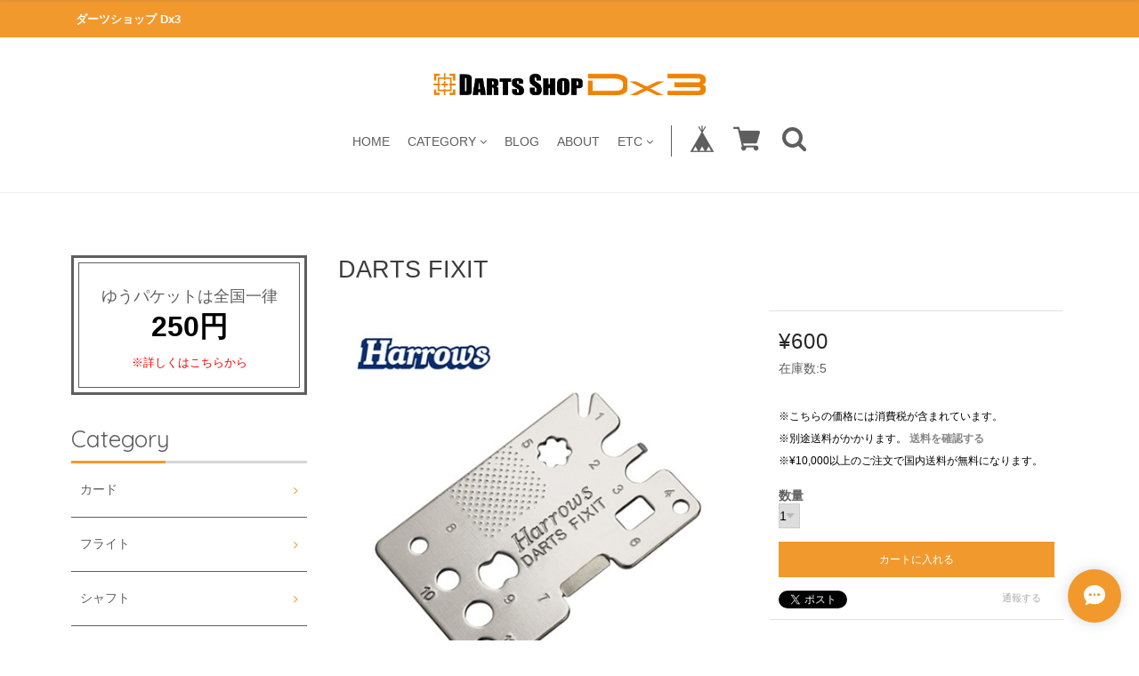

--- FILE ---
content_type: text/html; charset=UTF-8
request_url: https://www.d-d-depo.jp/items/56277978
body_size: 44887
content:
<!DOCTYPE html>
<!--[if lt IE 7 ]><html class="ie ie6" lang="ja"> <![endif]-->
<!--[if IE 7 ]><html class="ie ie7" lang="ja"> <![endif]-->
<!--[if IE 8 ]><html class="ie ie8" lang="ja"> <![endif]-->
<!--[if (gte IE 9)|!(IE)]><!--><html lang="ja"> <!--<![endif]-->

<head>

<link rel="stylesheet" type="text/css" href="https://cf-baseassets.thebase.in/a6f4fb53a272ed34ba8737aede590f42/asset/shop/BASEshop-c04794395695aab12cc9.css"/>
    <script type="text/javascript">
	var _gaq = _gaq || [];
	var gtag = gtag || function(){};
</script>
			<script>
window.dataLayer = window.dataLayer || [];
window.dataLayer.push({

	
						'shopTheme': "market_oktown-base-shop_5bdbfd529f69e",
		
				'shopId': "depo",

						'itemId': "56277978",
		
				
							'itemPrice': 600,
			'GA4ViewItems': [
				{
					'item_id': "56277978",
					'item_name': "DARTS FIXIT",
					'price': 600,
					'quantity': 1,
				}
			],
		
	
		});
</script>


<!-- Google Tag Manager for thebase.in-->
<noscript><iframe src="//www.googletagmanager.com/ns.html?id=GTM-K652NBTK"
height="0" width="0" style="display:none;visibility:hidden"></iframe></noscript>
<script>(function(w,d,s,l,i){w[l]=w[l]||[];w[l].push({'gtm.start':
new Date().getTime(),event:'gtm.js'});var f=d.getElementsByTagName(s)[0],
j=d.createElement(s),dl=l!='dataLayer'?'&l='+l:'';j.async=true;j.src=
'//www.googletagmanager.com/gtm.js?id='+i+dl;f.parentNode.insertBefore(j,f);
})(window,document,'script','dataLayer','GTM-K652NBTK');</script>
<!-- End Google Tag Manager -->

<script type="text/javascript">


</script>

	


	<!-- Facebook Pixel Code -->
	<script>
		!function(f,b,e,v,n,t,s){if(f.fbq)return;n=f.fbq=function(){n.callMethod?
			n.callMethod.apply(n,arguments):n.queue.push(arguments)};if(!f._fbq)f._fbq=n;
			n.push=n;n.loaded=!0;n.version='2.0';n.queue=[];t=b.createElement(e);t.async=!0;
			t.src=v;s=b.getElementsByTagName(e)[0];s.parentNode.insertBefore(t,s)}(window,
			document,'script','https://connect.facebook.net/en_US/fbevents.js');

			
		fbq('init', '217671753041557', {}, { agent: 'plthebase' });
		fbq('trackSingle', '217671753041557', 'PageView');

				const viewContentEventId = crypto.randomUUID();
		const viewContentEventIdObj = { eventID: viewContentEventId };
		fbq('trackSingle', '217671753041557', 'ViewContent', {"content_ids":["56277978"],"content_name":"DARTS FIXIT","content_type":"product","contents":[{"id":"56277978","quantity":1,"item_price":600}],"currency":"JPY","value":600}, viewContentEventIdObj);
		data = JSON.parse('{"content_ids":["56277978"],"content_name":"DARTS FIXIT","content_type":"product","contents":[{"id":"56277978","quantity":1,"item_price":600}],"currency":"JPY","value":600}');
		data.event_name = 'ViewContent';
		data.event_id = viewContentEventId;
				if (data) {
			(function(data) {
				window.addEventListener('load', function() {
					$.ajax({
						type: 'POST',
						url: "https://www.d-d-depo.jp/facebook/conversion/",
						dataType: 'json',
						data: data,
						success: function (data) {},
					})
				})
			})(data)
		}

	</script>
	<!-- End Facebook Pixel Code -->




    <meta charset="utf-8">
    <meta name="copyright" content="Freedom">
    <meta name="viewport" content="width=device-width, initial-scale=1, shrink-to-fit=no">

        <script src='/js/jquery-1.8.2.min.js'></script>

    <meta name="BASE-Theme-Name" content="Freedom">
    <meta name="BASE-Theme-Version" content="14">

    <title>DARTS FIXIT | ダーツショップ  Dx3</title>
    <link href="https://fonts.googleapis.com/css?family=Quicksand" rel="stylesheet">
    <link href="https://fonts.googleapis.com/css?family=Galada|Inconsolata|Josefin+Slab" rel="stylesheet">
    <link href="https://fonts.googleapis.com/css?family=Fredoka+One|Galada|Inconsolata|Josefin+Slab" rel="stylesheet">
    <link href="https://fonts.googleapis.com/css?family=Fredoka+One|Galada|Inconsolata|Josefin+Slab|Luckiest+Guy" rel="stylesheet">
    <link href="https://fonts.googleapis.com/css?family=Amiri|Fredoka+One|Galada|Inconsolata|Josefin+Slab|Luckiest+Guy" rel="stylesheet">
    <link href="https://fonts.googleapis.com/css?family=Amiri|Bangers|Fredoka+One|Galada|Inconsolata|Josefin+Slab|Luckiest+Guy" rel="stylesheet">
    <link href="https://fonts.googleapis.com/css?family=Aldrich|Amiri|Bangers|Fredoka+One|Galada|Graduate|Inconsolata|Josefin+Slab|Luckiest+Guy" rel="stylesheet">
    <link href="https://fonts.googleapis.com/css?family=Aldrich|Amiri|Bangers|Fredoka+One|Galada|Inconsolata|Josefin+Slab|Luckiest+Guy" rel="stylesheet">
    <link rel="stylesheet" href="/css/shopTemplate/common.css?1768288314992">
    <link rel="stylesheet" href="https://basefile.akamaized.net/oktown-base-shop/5f3299ee0b7a6/base-theme.css">
    <link rel="stylesheet" type="text/css" href="https://basefile.akamaized.net/oktown-base-shop/61e283b48c183/style.css">
    <link href="https://maxcdn.bootstrapcdn.com/font-awesome/4.7.0/css/font-awesome.min.css" rel="stylesheet">
    <script src="https://thebase.com/js/change_status.js?1768288314992"></script>
    <script src="https://basefile.akamaized.net/oktown-base-shop/5b558cb0529cc/ofi.min.js" type="text/javascript" charset="utf-8"></script>
    <script src="https://basefile.akamaized.net/oktown-base-shop/5bdbcc59725b2/script.js" type="text/javascript" charset="utf-8"></script>

        <link rel="stylesheet" type="text/css" href="https://basefile.akamaized.net/oktown-base-shop/5bdbfc9f6bfab/search.css">
    
        <link rel="stylesheet" type="text/css" href="https://thebase.com/item_label/css/ShopTemplate/style.css?1768288314992">
    <script type="text/javascript" src="https://thebase.com/item_label/js/ShopTemplate/labelpostion.js?1768288314992"></script>
    
        <link href="https://www.d-d-depo.jp/blog/feed" rel="alternate" type="application/rss+xml" title="Blog | ダーツショップ  Dx3" />
    
    
    <link rel='icon' type='image/png' href='//static.thebase.in/favicon.png' />
<link rel='apple-touch-icon' sizes='180x180' href='//static.thebase.in/apple-touch-icon.png' />
<link rel='apple-touch-icon-precomposed' href='//static.thebase.in/apple-touch-icon.png' />

    <link rel='canonical' href='https://www.d-d-depo.jp/items/56277978' />


        <meta name="description" content="Harrows（ハローズ）のDARTS FIXIT（ダーツフィグジット）。薄いカード型のためダーツケース内にも収納可能。使用例(１) 折れたチップを外す。(２) シャフトを締める。(３) 折れたシャフトを外す。(４) 詰まったチップをてこの原理で取り除く。(５) ハローズ製のコンバージョン（パワーポイント）を締める。(６) フラットなポイントやキーポイント系のチップを締める。(７) シャフトスロット（フライトを差し込むところ）を広げる。(８) 機能なし。持つ場所。(９) チップを締める。(10) 開きすぎたシャフトスロット（フライトを差し込むところ）を締める。(11) キーホルダー、リング用の穴などに使用(機能ではありません)。" />

<meta property="fb:app_id" content="350947278320210" />
<meta property="og:description" content="Harrows（ハローズ）のDARTS FIXIT（ダーツフィグジット）。薄いカード型のためダーツケース内にも収納可能。使用例(１) 折れたチップを外す。(２) シャフトを締める。(３) 折れたシャフトを外す。(４) 詰まったチップをてこの原理で取り除く。(５) ハローズ製のコンバージョン（パワーポイント）を締める。(６) フラットなポイントやキーポイント系のチップを締める。(７) シャフトスロット（フライトを差し込むところ）を広げる。(８) 機能なし。持つ場所。(９) チップを締める。(10) 開きすぎたシャフトスロット（フライトを差し込むところ）を締める。(11) キーホルダー、リング用の穴などに使用(機能ではありません)。" />
<meta property="og:title" content="DARTS FIXIT | ダーツショップ  Dx3 powered by BASE" />
<meta property="og:image" content="https://baseec-img-mng.akamaized.net/images/item/origin/165d7f1342bf908d5bab252a62f56e6a.jpg?imformat=generic&q=90&im=Resize,width=1200,type=normal" />
<meta property="og:url" content="https://www.d-d-depo.jp/items/56277978" />
<meta property="og:site_name" content="ダーツショップ  Dx3" />
<meta property="og:type" content="product" />

<meta property="product:price:amount" content="600" />
<meta property="product:price:currency" content="JPY" />
<meta property="product:product_link" content="https://www.d-d-depo.jp/items/56277978" />

<meta name="twitter:card" content="summary_large_image" />
<meta name="twitter:site" content="@d3darts" />
<meta name="twitter:url" content="https://www.d-d-depo.jp/items/56277978" />
<meta name="twitter:title" content="DARTS FIXIT | ダーツショップ  Dx3" />
<meta name="twitter:description" content="Harrows（ハローズ）のDARTS FIXIT（ダーツフィグジット）。薄いカード型のためダーツケース内にも収納可能。使用例(１) 折れたチップを外す。(２) シャフトを締める。(３) 折れたシャフトを外す。(４) 詰まったチップをてこの原理で取り除く。(５) ハローズ製のコンバージョン（パワーポイント）を締める。(６) フラットなポイントやキーポイント系のチップを締める。(７) シャフトスロット（フライトを差し込むところ）を広げる。(８) 機能なし。持つ場所。(９) チップを締める。(10) 開きすぎたシャフトスロット（フライトを差し込むところ）を締める。(11) キーホルダー、リング用の穴などに使用(機能ではありません)。" />
<meta name="twitter:image" content="https://baseec-img-mng.akamaized.net/images/item/origin/165d7f1342bf908d5bab252a62f56e6a.jpg?imformat=generic&q=90&im=Resize,width=1200,type=normal" />

    <link rel="stylesheet" type="text/css" href="https://thebase.com/css/colorbox.css">
    
    <!--[if IE]>
    <script src="https://html5shiv.googlecode.com/svn/trunk/html5.js"></script>
    <![endif]-->
    <!--[if lt IE 8 ]>
    <script src="https://ajax.googleapis.com/ajax/libs/chrome-frame/1/CFInstall.min.js"></script>
    <script>window.attachEvent('onload', function(){CFInstall.check({mode:'overlay'});});</script>
    <![endif]-->
    <!--<script src="https://code.jquery.com/jquery-3.3.1.min.js" integrity="sha256-FgpCb/KJQlLNfOu91ta32o/NMZxltwRo8QtmkMRdAu8=" crossorigin="anonymous"></script>-->
    
    <script type="text/javascript">
    /* ロゴ高さ */
    $(function(){

        // var value = ;

        // var h =  value + 'px';
        //var mt = '-' + value / 2 + 'px';

        //$('.logo-font img').css({'height':h,'margin-top':mt});
        // $('.logo-font img').css({'height':h});

         /* ========== search モーダル ========== */
            $('.search-btn').on('click touch',function(){
                $flag = $('.modal').attr('flag');
                if($flag == 'false') {
                    $('.modal').animate({top: '50%',opacity: 1},600);
                    $('.modal-wrap').css({
                        'position': 'fixed',
                        'top': 0,
                        'left': 0,
                        'opacity': 1,
                        'z-index': 100,
                        'display': 'block',
                        'overflow-x': 'hidden',
                        'overflow-y': 'auto',
                    });
                    $('.modal').attr('flag','true');
                }else {
                    $('.modal').animate({top: '-28%',opacity: 0},600,function(){
                        $('.modal-wrap').css({
                            'position': 'fixed',
                            'top': 0,
                            'left': 0,
                            'opacity': 0,
                            'z-index': 100,
                            'display': 'none',
                            'overflow': 'auto',
                        });
                    });
                    $('.modal').attr('flag','false');
                }
            });
        });
    </script>

    
    
<style type="text/css">
body { 
        background-image: none;
        background-color: #FFFFFF;
     }
</style>

    <style type="text/css">

    .msg_startButton {
        background-color: #f2992e!important;
    }

    .msg_startButton__text {
        color: #fff!important;
    }

    .msg_startButton__icon {
        color: #fff!important;
    }


    /*----- フォント -----*/
    body,
    .inquirySection h1,
    body#shopDetailPage .itemPrice h2,
    body#shopDetailPage #mainContent .purchase,
    .blog-contant a,
    .blog-contant .main #about p,
    #privacy,
    #law,
    .inquirySection p,
    body#shopDetailPage #shop-page .item-datail #purchase_form .purchaseButton__btn {
        font-family: 'メイリオ', Meiryo,'Hiragino Kaku Gothic ProN','ヒラギノ角ゴ ProN W3',sans-serif;
    }
    /*----- /フォント -----*/

    /*----- ロゴ -----*/
    #shop-page .header-mid .h1_logo span {
        font-size: 25px;
        line-height: 1.5em;
    }

    #shop-page .header-mid .h1_logo img {
        height: 25px;
    }

    .about .logoText {
        font-size: 25px;
        line-height: 1.2em;
    }

    .about .logoImage {
        height: 25px;
    }

    .footer-bottom .logoText {
        font-size: 25px;
        line-height: 1.5em;
    }

    .footer-bottom .logoImage {
        height: 25px;
    }

    @media (max-width: 575.98px) {
        #shop-page .header-mid .h1_logo span {
            font-size: 25px;
            line-height: 1.5em;
        }

        #shop-page .header-mid .h1_logo img {
            height: 25px;
        }

        .about .logoText {
            font-size: 25px;
            line-height: 1.2em;
        }

        .about .logoImage {
            height: 25px;
        }

        .footer-bottom .logoText {
            font-size: 25px;
            line-height: 1.5em;
        }

        .footer-bottom .logoImage {
            height: 25px;
        }
    }
    /*----- /ロゴ -----*/

    /*----- メインフォントカラー -----*/
    .font-color,
    .font-color .cap-font,
    .font-color .list,
    .header li .mainHeaderNavColor,
    .appsItemCategoryTag_lowerLink,
    .blog_title a,
    .breadcrumb__child a,
    body#shopDetailPage .review01__title {
        color: #5e5e5e;
        transition: none;
    }

    .font-color .list:hover,
    .blog_title a:hover,
    .header li .mainHeaderNavColor:hover,
    .breadcrumb__child a:hover {
        color: #f7c282;
    }

    .font-color .list:hover .takeout {
        border-color: #f7c282;
    }
    /*----- /メインフォントカラー -----*/

    /*----- 見出し -----*/

    .cap-font,
    body#shopDetailPage #x_reviewAccordion .review01__title {
        color: #5e5e5e;
        font-size: 26px !important;
        font-family: 'Quicksand', sans-serif !important;
    }

    .footer .cap {
        font-family: 'Quicksand', sans-serif;
    }

    /*----- /見出し -----*/

    /*----- ラインカラー -----*/

    .line-color {
        border-bottom: 3px solid #d6d6d6;
    }

    .line-color:after {
        border-bottom: solid 3px #f2992e;
    }

    /*----- /ラインカラー -----*/

    /*----- ボタン -----*/
    .btn-wrap a {
        background: #f2992e;
        color: #fff;
        transition: 0.5s;
    }

    .btn-wrap a:hover {
        background: #f7c282;
        opacity: 1;
    }

    body#shopDetailPage #shop-page .item-datail #purchase_form .purchaseButton__btn {
        background: #f2992e;
        color: #fff;
        transition: 0.5s;
    }

    body#shopDetailPage #shop-page .item-datail #purchase_form .purchaseButton__btn:hover {
        background: #f7c282;
        opacity: 1;
    }

    .inquirySection .control-panel input#buttonLeave {
        background: #f2992e;
        color: #fff;
        transition: 0.5s;
    }

    .inquirySection .control-panel input#buttonLeave:hover {
        background: #f7c282;
        opacity: 1;
    }

    #inquiryCompleteSection a {
        background: #f2992e;
        color: #fff;
        transition: 0.5s;
    }

    #inquiryCompleteSection a:hover {
        background: #f7c282;
    }

    .link-border a {
        border: 1px solid #ccc!important;
    }
    /*----- /ボタン -----*/

    /*----- 固定メニュー -----*/

    .fix-nav {
        border-bottom: 5px solid #f2992e;
    }

    .fix-nav,
    .fix-nav .appsItemCategoryTag_lowerchild {
        background: #fff;
    }

    .fix-nav .parent > li:last-child {
        border-left: 1px solid #5e5e5e;
    }

    /*----- 固定メニュー -----*/

    /*----- ヘッダー -----*/

    .sub-nave {
        background: #fff;
    }

        #shop-page .header-mid {
        padding: 40px 0 40px;
    }

    #shop-page .header-mid .logo {
        float: none;
        text-align: center;
    }

    #shop-page .header-mid .gloval-nav {
        margin: 30px 0 0;
        float: none;
    }

    #shop-page .header-mid .gloval-nav .nav {
        float: none;
    }

    #shop-page .header-mid .h1_logo img {
        position: static;
        top: 0%;
        -ms-transform: translateY(0%);
        transform: translateY(0%);
        -webkit-transform: translateY(0%);
    }

    @media (max-width: 575.98px) {
        #shop-page .header-mid nav .search-wra {
            margin-left: 0;
        }
    }

        
    /*----- /ヘッダー -----*/

    /*----- search -----*/

    .search-area {
        background: #fff;
    }

    .header .fa-search:hover {
        color: #ea9e9e;
    }

    .modal .close-area {
        background-color: #f2992e;
    }

    .modal .close-area p,.modal .close-area i {
        color: #fff;
    }

    /*----- /search -----*/

    /*----- ヘッダー上部 -----*/

    .header-top {
        background-color: #f2992e;
    }

    .header-top p {
        color: #fff;
    }

    /*----- /ヘッダー上部 -----*/

    /*----- ヘッダーロゴエリア -----*/

    .header-mid,
    .header-mid .appsItemCategoryTag_lowerchild {
        background: #fff;
    }

    .header-mid .parent > li:last-child {
        border-left: 1px solid #5e5e5e;
    }

    .header .parent > li > a,
    .header i,
    .header .fa-search {
        color: #5e5e5e;
        transition: 0.5s;
    }

    .header .parent > li > a:hover,
    .header a:hover > i {
        color: #ea9e9e;
    }

    #shop-page .header .menu-trigger span {
        background: #5e5e5e;
    }

        @media (max-width: 991.98px) {
        #shop-page .header-mid nav .search-wrap {
            margin-left: 0;
        }
    }
    
    /*----- /ヘッダーロゴエリア -----*/

    /*----- ドロワーメニュー -----*/

    .drawer .logo {
        background: #fff;
    }

    .drawer a,.drawer .fa-angle-down {
        color: #5e5e5e;
        transition: 0.5s;
    }

    .drawer .slide-menu:hover .fa-angle-down {
        color: #fff;
        cursor: pointer;
    }

    .drawer .logo,
    .sns {
        border-bottom: 1px solid #ccc;
    }

    .drawer a {
        border-bottom: 1px solid #5e5e5e;
    }

    
    
    .drawer .drawer_item a:hover,
    .drawer .slide-menu:hover {
        color: #fff;
        background: #f7c282;
    }

    
    /*----- /ドロワーメニュー -----*/

    /*----- メイン画像 -----*/
    .main-img .slick-slide,.main-img_one {
        height: 450px;
    }


    @media (min-width: 768px) and (max-width: 991.98px) {
        .main-img .slick-slide,.main-img_one {
            height: 450px;
        }
    }

    @media (max-width: 575.98px) {
        .main-img .slick-slide,.main-img_one {
            height: 225px;
        }
    }
    /*----- /メイン画像 -----*/

    /*----- サイドナビ -----*/

    .side-nave .mainHeaderNavColor {
        color: #5e5e5e;
    }

    .side-nave .appsItemCategoryTag_lowerLink:hover {
        color: #f7c282;
        cursor: pointer;
    }

    .slide-menu {
        border-bottom: 1px solid #5e5e5e;
    }

    
        .side-nave .appsItemCategoryTag_child > a:hover,
    .side-nave .border-banner .mainHeaderNavColor:hover {
        color: #fff;
        background: #f7c282;
    }

    
    .side .side-nave .mainHeaderNavColor:after {
        color: #f2992e;
    }

    .side .side-nave .appsItemCategoryTag_child > .mainHeaderNavColor:hover::after {
        color: #fff;
    }

    .side-nave a:hover > .icon-hover {
        color: #fff;
    }

    .side .side-nave .appsItemCategoryTag_child > .mainHeaderNavColor,
    .news-list {
        border-bottom: 1px solid #5e5e5e;
    }

    /*----- /サイドナビ -----*/

    /*----- 重要なお知らせ -----*/

    .attention {
        color: #cc3333;
        background: #f7f7f7;
    }
    /*----- 重要なお知らせ -----*/

    
    /*----- バナーカラー1 -----*/

    .banner1 {
        border: 3px solid #5e5e5e;
        background: #fff;
    }

    .banner1 p:first-child {
        color: #5e5e5e;
    }

    .banner1 p:nth-child(2) {
        color: #5e5e5e;
    }

    .banner1 p:nth-child(3) {
        color: #5e5e5e;
    }

    .banner1 .side-banner_line {
        border: 1px solid #5e5e5e;
    }
    /*----- /バナーカラー1 -----*/

    /*----- バナーカラー2 -----*/

    .banner2 {
        border: 3px solid #5e5e5e;
        background: #fff;
    }

    .banner2 p:first-child {
        color: #5e5e5e;
    }

    .banner2 p:nth-child(2) {
        color: #5e5e5e;
    }

    .banner2 p:nth-child(3) {
        color: #5e5e5e;
    }

    .banner2 .side-banner_line {
        border: 1px solid #5e5e5e;
    }

    /*----- /バナーカラー2 -----*/

    /*----- フッター -----*/

    .footer {
        background-color: #f2992e;
    }

    .footer .menu a,
    .footer .menu p,
    .footer .fa-search {
        color: #fff;
    }

    .footer .menu {
        border-bottom: 1px solid #fff;
    }

    .footer .official {
        border: 1px solid #fff;
    }

    .footer-bottom {
        background: #fff;
    }

    .footer-bottom .official {
        background: #f2992e;
        color: #fff;
    }

    .footer-bottom .logoText,
    .footer-bottom .sub {
        color: #5e5e5e;
        transition: 0.5s;
    }

    .footer-bottom .logoText:hover {
        color: #ea9e9e;
    }
    
        .manu-3 {
        display: block!important;
    }

    .icon-lang_block {
        display: block!important;
    }
    
        .manu-3 {
        display: block!important;
    }

    .icon-lang_block {
        display: block!important;
    }
    
    
        .manu-3 {
        display: block!important;
    }

    .icon-lang_block {
        display: block!important;
    }
    
    
    
    
    
    
    
    /*----- /フッター -----*/
    </style>
<meta name="cot:primaryColor" content="#4E4E4E"><meta name="cot:accentColor" content="#2A66FF"><meta name="cot:textColor" content="#252525"><meta name="cot:lightTextColor" content="#ffffff"><meta name="cot:complementaryColor" content="#252525"><meta name="cot:titleColor" content="#252525">

	

	<script type="text/javascript">
		;window.NREUM||(NREUM={});NREUM.init={distributed_tracing:{enabled:true},privacy:{cookies_enabled:true},ajax:{deny_list:["bam.nr-data.net"]}};

		;NREUM.loader_config={accountID:"2907216",trustKey:"2804831",agentID:"663072695",licenseKey:"NRJS-4c41e18b2dabf750af0",applicationID:"663072695"}
		;NREUM.info={beacon:"bam.nr-data.net",errorBeacon:"bam.nr-data.net",licenseKey:"NRJS-4c41e18b2dabf750af0",applicationID:"663072695",sa:1}

		;/*! For license information please see nr-loader-spa-1.236.0.min.js.LICENSE.txt */
		(()=>{"use strict";var e,t,r={5763:(e,t,r)=>{r.d(t,{P_:()=>l,Mt:()=>g,C5:()=>s,DL:()=>v,OP:()=>T,lF:()=>D,Yu:()=>y,Dg:()=>h,CX:()=>c,GE:()=>b,sU:()=>_});var n=r(8632),i=r(9567);const o={beacon:n.ce.beacon,errorBeacon:n.ce.errorBeacon,licenseKey:void 0,applicationID:void 0,sa:void 0,queueTime:void 0,applicationTime:void 0,ttGuid:void 0,user:void 0,account:void 0,product:void 0,extra:void 0,jsAttributes:{},userAttributes:void 0,atts:void 0,transactionName:void 0,tNamePlain:void 0},a={};function s(e){if(!e)throw new Error("All info objects require an agent identifier!");if(!a[e])throw new Error("Info for ".concat(e," was never set"));return a[e]}function c(e,t){if(!e)throw new Error("All info objects require an agent identifier!");a[e]=(0,i.D)(t,o),(0,n.Qy)(e,a[e],"info")}var u=r(7056);const d=()=>{const e={blockSelector:"[data-nr-block]",maskInputOptions:{password:!0}};return{allow_bfcache:!0,privacy:{cookies_enabled:!0},ajax:{deny_list:void 0,enabled:!0,harvestTimeSeconds:10},distributed_tracing:{enabled:void 0,exclude_newrelic_header:void 0,cors_use_newrelic_header:void 0,cors_use_tracecontext_headers:void 0,allowed_origins:void 0},session:{domain:void 0,expiresMs:u.oD,inactiveMs:u.Hb},ssl:void 0,obfuscate:void 0,jserrors:{enabled:!0,harvestTimeSeconds:10},metrics:{enabled:!0},page_action:{enabled:!0,harvestTimeSeconds:30},page_view_event:{enabled:!0},page_view_timing:{enabled:!0,harvestTimeSeconds:30,long_task:!1},session_trace:{enabled:!0,harvestTimeSeconds:10},harvest:{tooManyRequestsDelay:60},session_replay:{enabled:!1,harvestTimeSeconds:60,sampleRate:.1,errorSampleRate:.1,maskTextSelector:"*",maskAllInputs:!0,get blockClass(){return"nr-block"},get ignoreClass(){return"nr-ignore"},get maskTextClass(){return"nr-mask"},get blockSelector(){return e.blockSelector},set blockSelector(t){e.blockSelector+=",".concat(t)},get maskInputOptions(){return e.maskInputOptions},set maskInputOptions(t){e.maskInputOptions={...t,password:!0}}},spa:{enabled:!0,harvestTimeSeconds:10}}},f={};function l(e){if(!e)throw new Error("All configuration objects require an agent identifier!");if(!f[e])throw new Error("Configuration for ".concat(e," was never set"));return f[e]}function h(e,t){if(!e)throw new Error("All configuration objects require an agent identifier!");f[e]=(0,i.D)(t,d()),(0,n.Qy)(e,f[e],"config")}function g(e,t){if(!e)throw new Error("All configuration objects require an agent identifier!");var r=l(e);if(r){for(var n=t.split("."),i=0;i<n.length-1;i++)if("object"!=typeof(r=r[n[i]]))return;r=r[n[n.length-1]]}return r}const p={accountID:void 0,trustKey:void 0,agentID:void 0,licenseKey:void 0,applicationID:void 0,xpid:void 0},m={};function v(e){if(!e)throw new Error("All loader-config objects require an agent identifier!");if(!m[e])throw new Error("LoaderConfig for ".concat(e," was never set"));return m[e]}function b(e,t){if(!e)throw new Error("All loader-config objects require an agent identifier!");m[e]=(0,i.D)(t,p),(0,n.Qy)(e,m[e],"loader_config")}const y=(0,n.mF)().o;var w=r(385),x=r(6818);const A={buildEnv:x.Re,bytesSent:{},queryBytesSent:{},customTransaction:void 0,disabled:!1,distMethod:x.gF,isolatedBacklog:!1,loaderType:void 0,maxBytes:3e4,offset:Math.floor(w._A?.performance?.timeOrigin||w._A?.performance?.timing?.navigationStart||Date.now()),onerror:void 0,origin:""+w._A.location,ptid:void 0,releaseIds:{},session:void 0,xhrWrappable:"function"==typeof w._A.XMLHttpRequest?.prototype?.addEventListener,version:x.q4},E={};function T(e){if(!e)throw new Error("All runtime objects require an agent identifier!");if(!E[e])throw new Error("Runtime for ".concat(e," was never set"));return E[e]}function _(e,t){if(!e)throw new Error("All runtime objects require an agent identifier!");E[e]=(0,i.D)(t,A),(0,n.Qy)(e,E[e],"runtime")}function D(e){return function(e){try{const t=s(e);return!!t.licenseKey&&!!t.errorBeacon&&!!t.applicationID}catch(e){return!1}}(e)}},9567:(e,t,r)=>{r.d(t,{D:()=>i});var n=r(50);function i(e,t){try{if(!e||"object"!=typeof e)return(0,n.Z)("Setting a Configurable requires an object as input");if(!t||"object"!=typeof t)return(0,n.Z)("Setting a Configurable requires a model to set its initial properties");const r=Object.create(Object.getPrototypeOf(t),Object.getOwnPropertyDescriptors(t)),o=0===Object.keys(r).length?e:r;for(let a in o)if(void 0!==e[a])try{"object"==typeof e[a]&&"object"==typeof t[a]?r[a]=i(e[a],t[a]):r[a]=e[a]}catch(e){(0,n.Z)("An error occurred while setting a property of a Configurable",e)}return r}catch(e){(0,n.Z)("An error occured while setting a Configurable",e)}}},6818:(e,t,r)=>{r.d(t,{Re:()=>i,gF:()=>o,q4:()=>n});const n="1.236.0",i="PROD",o="CDN"},385:(e,t,r)=>{r.d(t,{FN:()=>a,IF:()=>u,Nk:()=>f,Tt:()=>s,_A:()=>o,il:()=>n,pL:()=>c,v6:()=>i,w1:()=>d});const n="undefined"!=typeof window&&!!window.document,i="undefined"!=typeof WorkerGlobalScope&&("undefined"!=typeof self&&self instanceof WorkerGlobalScope&&self.navigator instanceof WorkerNavigator||"undefined"!=typeof globalThis&&globalThis instanceof WorkerGlobalScope&&globalThis.navigator instanceof WorkerNavigator),o=n?window:"undefined"!=typeof WorkerGlobalScope&&("undefined"!=typeof self&&self instanceof WorkerGlobalScope&&self||"undefined"!=typeof globalThis&&globalThis instanceof WorkerGlobalScope&&globalThis),a=""+o?.location,s=/iPad|iPhone|iPod/.test(navigator.userAgent),c=s&&"undefined"==typeof SharedWorker,u=(()=>{const e=navigator.userAgent.match(/Firefox[/\s](\d+\.\d+)/);return Array.isArray(e)&&e.length>=2?+e[1]:0})(),d=Boolean(n&&window.document.documentMode),f=!!navigator.sendBeacon},1117:(e,t,r)=>{r.d(t,{w:()=>o});var n=r(50);const i={agentIdentifier:"",ee:void 0};class o{constructor(e){try{if("object"!=typeof e)return(0,n.Z)("shared context requires an object as input");this.sharedContext={},Object.assign(this.sharedContext,i),Object.entries(e).forEach((e=>{let[t,r]=e;Object.keys(i).includes(t)&&(this.sharedContext[t]=r)}))}catch(e){(0,n.Z)("An error occured while setting SharedContext",e)}}}},8e3:(e,t,r)=>{r.d(t,{L:()=>d,R:()=>c});var n=r(2177),i=r(1284),o=r(4322),a=r(3325);const s={};function c(e,t){const r={staged:!1,priority:a.p[t]||0};u(e),s[e].get(t)||s[e].set(t,r)}function u(e){e&&(s[e]||(s[e]=new Map))}function d(){let e=arguments.length>0&&void 0!==arguments[0]?arguments[0]:"",t=arguments.length>1&&void 0!==arguments[1]?arguments[1]:"feature";if(u(e),!e||!s[e].get(t))return a(t);s[e].get(t).staged=!0;const r=[...s[e]];function a(t){const r=e?n.ee.get(e):n.ee,a=o.X.handlers;if(r.backlog&&a){var s=r.backlog[t],c=a[t];if(c){for(var u=0;s&&u<s.length;++u)f(s[u],c);(0,i.D)(c,(function(e,t){(0,i.D)(t,(function(t,r){r[0].on(e,r[1])}))}))}delete a[t],r.backlog[t]=null,r.emit("drain-"+t,[])}}r.every((e=>{let[t,r]=e;return r.staged}))&&(r.sort(((e,t)=>e[1].priority-t[1].priority)),r.forEach((e=>{let[t]=e;a(t)})))}function f(e,t){var r=e[1];(0,i.D)(t[r],(function(t,r){var n=e[0];if(r[0]===n){var i=r[1],o=e[3],a=e[2];i.apply(o,a)}}))}},2177:(e,t,r)=>{r.d(t,{c:()=>f,ee:()=>u});var n=r(8632),i=r(2210),o=r(1284),a=r(5763),s="nr@context";let c=(0,n.fP)();var u;function d(){}function f(e){return(0,i.X)(e,s,l)}function l(){return new d}function h(){u.aborted=!0,u.backlog={}}c.ee?u=c.ee:(u=function e(t,r){var n={},c={},f={},g=!1;try{g=16===r.length&&(0,a.OP)(r).isolatedBacklog}catch(e){}var p={on:b,addEventListener:b,removeEventListener:y,emit:v,get:x,listeners:w,context:m,buffer:A,abort:h,aborted:!1,isBuffering:E,debugId:r,backlog:g?{}:t&&"object"==typeof t.backlog?t.backlog:{}};return p;function m(e){return e&&e instanceof d?e:e?(0,i.X)(e,s,l):l()}function v(e,r,n,i,o){if(!1!==o&&(o=!0),!u.aborted||i){t&&o&&t.emit(e,r,n);for(var a=m(n),s=w(e),d=s.length,f=0;f<d;f++)s[f].apply(a,r);var l=T()[c[e]];return l&&l.push([p,e,r,a]),a}}function b(e,t){n[e]=w(e).concat(t)}function y(e,t){var r=n[e];if(r)for(var i=0;i<r.length;i++)r[i]===t&&r.splice(i,1)}function w(e){return n[e]||[]}function x(t){return f[t]=f[t]||e(p,t)}function A(e,t){var r=T();p.aborted||(0,o.D)(e,(function(e,n){t=t||"feature",c[n]=t,t in r||(r[t]=[])}))}function E(e){return!!T()[c[e]]}function T(){return p.backlog}}(void 0,"globalEE"),c.ee=u)},5546:(e,t,r)=>{r.d(t,{E:()=>n,p:()=>i});var n=r(2177).ee.get("handle");function i(e,t,r,i,o){o?(o.buffer([e],i),o.emit(e,t,r)):(n.buffer([e],i),n.emit(e,t,r))}},4322:(e,t,r)=>{r.d(t,{X:()=>o});var n=r(5546);o.on=a;var i=o.handlers={};function o(e,t,r,o){a(o||n.E,i,e,t,r)}function a(e,t,r,i,o){o||(o="feature"),e||(e=n.E);var a=t[o]=t[o]||{};(a[r]=a[r]||[]).push([e,i])}},3239:(e,t,r)=>{r.d(t,{bP:()=>s,iz:()=>c,m$:()=>a});var n=r(385);let i=!1,o=!1;try{const e={get passive(){return i=!0,!1},get signal(){return o=!0,!1}};n._A.addEventListener("test",null,e),n._A.removeEventListener("test",null,e)}catch(e){}function a(e,t){return i||o?{capture:!!e,passive:i,signal:t}:!!e}function s(e,t){let r=arguments.length>2&&void 0!==arguments[2]&&arguments[2],n=arguments.length>3?arguments[3]:void 0;window.addEventListener(e,t,a(r,n))}function c(e,t){let r=arguments.length>2&&void 0!==arguments[2]&&arguments[2],n=arguments.length>3?arguments[3]:void 0;document.addEventListener(e,t,a(r,n))}},4402:(e,t,r)=>{r.d(t,{Ht:()=>u,M:()=>c,Rl:()=>a,ky:()=>s});var n=r(385);const i="xxxxxxxx-xxxx-4xxx-yxxx-xxxxxxxxxxxx";function o(e,t){return e?15&e[t]:16*Math.random()|0}function a(){const e=n._A?.crypto||n._A?.msCrypto;let t,r=0;return e&&e.getRandomValues&&(t=e.getRandomValues(new Uint8Array(31))),i.split("").map((e=>"x"===e?o(t,++r).toString(16):"y"===e?(3&o()|8).toString(16):e)).join("")}function s(e){const t=n._A?.crypto||n._A?.msCrypto;let r,i=0;t&&t.getRandomValues&&(r=t.getRandomValues(new Uint8Array(31)));const a=[];for(var s=0;s<e;s++)a.push(o(r,++i).toString(16));return a.join("")}function c(){return s(16)}function u(){return s(32)}},7056:(e,t,r)=>{r.d(t,{Bq:()=>n,Hb:()=>o,oD:()=>i});const n="NRBA",i=144e5,o=18e5},7894:(e,t,r)=>{function n(){return Math.round(performance.now())}r.d(t,{z:()=>n})},7243:(e,t,r)=>{r.d(t,{e:()=>o});var n=r(385),i={};function o(e){if(e in i)return i[e];if(0===(e||"").indexOf("data:"))return{protocol:"data"};let t;var r=n._A?.location,o={};if(n.il)t=document.createElement("a"),t.href=e;else try{t=new URL(e,r.href)}catch(e){return o}o.port=t.port;var a=t.href.split("://");!o.port&&a[1]&&(o.port=a[1].split("/")[0].split("@").pop().split(":")[1]),o.port&&"0"!==o.port||(o.port="https"===a[0]?"443":"80"),o.hostname=t.hostname||r.hostname,o.pathname=t.pathname,o.protocol=a[0],"/"!==o.pathname.charAt(0)&&(o.pathname="/"+o.pathname);var s=!t.protocol||":"===t.protocol||t.protocol===r.protocol,c=t.hostname===r.hostname&&t.port===r.port;return o.sameOrigin=s&&(!t.hostname||c),"/"===o.pathname&&(i[e]=o),o}},50:(e,t,r)=>{function n(e,t){"function"==typeof console.warn&&(console.warn("New Relic: ".concat(e)),t&&console.warn(t))}r.d(t,{Z:()=>n})},2587:(e,t,r)=>{r.d(t,{N:()=>c,T:()=>u});var n=r(2177),i=r(5546),o=r(8e3),a=r(3325);const s={stn:[a.D.sessionTrace],err:[a.D.jserrors,a.D.metrics],ins:[a.D.pageAction],spa:[a.D.spa],sr:[a.D.sessionReplay,a.D.sessionTrace]};function c(e,t){const r=n.ee.get(t);e&&"object"==typeof e&&(Object.entries(e).forEach((e=>{let[t,n]=e;void 0===u[t]&&(s[t]?s[t].forEach((e=>{n?(0,i.p)("feat-"+t,[],void 0,e,r):(0,i.p)("block-"+t,[],void 0,e,r),(0,i.p)("rumresp-"+t,[Boolean(n)],void 0,e,r)})):n&&(0,i.p)("feat-"+t,[],void 0,void 0,r),u[t]=Boolean(n))})),Object.keys(s).forEach((e=>{void 0===u[e]&&(s[e]?.forEach((t=>(0,i.p)("rumresp-"+e,[!1],void 0,t,r))),u[e]=!1)})),(0,o.L)(t,a.D.pageViewEvent))}const u={}},2210:(e,t,r)=>{r.d(t,{X:()=>i});var n=Object.prototype.hasOwnProperty;function i(e,t,r){if(n.call(e,t))return e[t];var i=r();if(Object.defineProperty&&Object.keys)try{return Object.defineProperty(e,t,{value:i,writable:!0,enumerable:!1}),i}catch(e){}return e[t]=i,i}},1284:(e,t,r)=>{r.d(t,{D:()=>n});const n=(e,t)=>Object.entries(e||{}).map((e=>{let[r,n]=e;return t(r,n)}))},4351:(e,t,r)=>{r.d(t,{P:()=>o});var n=r(2177);const i=()=>{const e=new WeakSet;return(t,r)=>{if("object"==typeof r&&null!==r){if(e.has(r))return;e.add(r)}return r}};function o(e){try{return JSON.stringify(e,i())}catch(e){try{n.ee.emit("internal-error",[e])}catch(e){}}}},3960:(e,t,r)=>{r.d(t,{K:()=>a,b:()=>o});var n=r(3239);function i(){return"undefined"==typeof document||"complete"===document.readyState}function o(e,t){if(i())return e();(0,n.bP)("load",e,t)}function a(e){if(i())return e();(0,n.iz)("DOMContentLoaded",e)}},8632:(e,t,r)=>{r.d(t,{EZ:()=>u,Qy:()=>c,ce:()=>o,fP:()=>a,gG:()=>d,mF:()=>s});var n=r(7894),i=r(385);const o={beacon:"bam.nr-data.net",errorBeacon:"bam.nr-data.net"};function a(){return i._A.NREUM||(i._A.NREUM={}),void 0===i._A.newrelic&&(i._A.newrelic=i._A.NREUM),i._A.NREUM}function s(){let e=a();return e.o||(e.o={ST:i._A.setTimeout,SI:i._A.setImmediate,CT:i._A.clearTimeout,XHR:i._A.XMLHttpRequest,REQ:i._A.Request,EV:i._A.Event,PR:i._A.Promise,MO:i._A.MutationObserver,FETCH:i._A.fetch}),e}function c(e,t,r){let i=a();const o=i.initializedAgents||{},s=o[e]||{};return Object.keys(s).length||(s.initializedAt={ms:(0,n.z)(),date:new Date}),i.initializedAgents={...o,[e]:{...s,[r]:t}},i}function u(e,t){a()[e]=t}function d(){return function(){let e=a();const t=e.info||{};e.info={beacon:o.beacon,errorBeacon:o.errorBeacon,...t}}(),function(){let e=a();const t=e.init||{};e.init={...t}}(),s(),function(){let e=a();const t=e.loader_config||{};e.loader_config={...t}}(),a()}},7956:(e,t,r)=>{r.d(t,{N:()=>i});var n=r(3239);function i(e){let t=arguments.length>1&&void 0!==arguments[1]&&arguments[1],r=arguments.length>2?arguments[2]:void 0,i=arguments.length>3?arguments[3]:void 0;return void(0,n.iz)("visibilitychange",(function(){if(t)return void("hidden"==document.visibilityState&&e());e(document.visibilityState)}),r,i)}},1214:(e,t,r)=>{r.d(t,{em:()=>v,u5:()=>N,QU:()=>S,_L:()=>I,Gm:()=>L,Lg:()=>M,gy:()=>U,BV:()=>Q,Kf:()=>ee});var n=r(2177);const i="nr@original";var o=Object.prototype.hasOwnProperty,a=!1;function s(e,t){return e||(e=n.ee),r.inPlace=function(e,t,n,i,o){n||(n="");var a,s,c,u="-"===n.charAt(0);for(c=0;c<t.length;c++)d(a=e[s=t[c]])||(e[s]=r(a,u?s+n:n,i,s,o))},r.flag=i,r;function r(t,r,n,a,s){return d(t)?t:(r||(r=""),nrWrapper[i]=t,u(t,nrWrapper,e),nrWrapper);function nrWrapper(){var i,u,d,f;try{u=this,i=[...arguments],d="function"==typeof n?n(i,u):n||{}}catch(t){c([t,"",[i,u,a],d],e)}o(r+"start",[i,u,a],d,s);try{return f=t.apply(u,i)}catch(e){throw o(r+"err",[i,u,e],d,s),e}finally{o(r+"end",[i,u,f],d,s)}}}function o(r,n,i,o){if(!a||t){var s=a;a=!0;try{e.emit(r,n,i,t,o)}catch(t){c([t,r,n,i],e)}a=s}}}function c(e,t){t||(t=n.ee);try{t.emit("internal-error",e)}catch(e){}}function u(e,t,r){if(Object.defineProperty&&Object.keys)try{return Object.keys(e).forEach((function(r){Object.defineProperty(t,r,{get:function(){return e[r]},set:function(t){return e[r]=t,t}})})),t}catch(e){c([e],r)}for(var n in e)o.call(e,n)&&(t[n]=e[n]);return t}function d(e){return!(e&&e instanceof Function&&e.apply&&!e[i])}var f=r(2210),l=r(385);const h={},g=XMLHttpRequest,p="addEventListener",m="removeEventListener";function v(e){var t=function(e){return(e||n.ee).get("events")}(e);if(h[t.debugId]++)return t;h[t.debugId]=1;var r=s(t,!0);function i(e){r.inPlace(e,[p,m],"-",o)}function o(e,t){return e[1]}return"getPrototypeOf"in Object&&(l.il&&b(document,i),b(l._A,i),b(g.prototype,i)),t.on(p+"-start",(function(e,t){var n=e[1];if(null!==n&&("function"==typeof n||"object"==typeof n)){var i=(0,f.X)(n,"nr@wrapped",(function(){var e={object:function(){if("function"!=typeof n.handleEvent)return;return n.handleEvent.apply(n,arguments)},function:n}[typeof n];return e?r(e,"fn-",null,e.name||"anonymous"):n}));this.wrapped=e[1]=i}})),t.on(m+"-start",(function(e){e[1]=this.wrapped||e[1]})),t}function b(e,t){let r=e;for(;"object"==typeof r&&!Object.prototype.hasOwnProperty.call(r,p);)r=Object.getPrototypeOf(r);for(var n=arguments.length,i=new Array(n>2?n-2:0),o=2;o<n;o++)i[o-2]=arguments[o];r&&t(r,...i)}var y="fetch-",w=y+"body-",x=["arrayBuffer","blob","json","text","formData"],A=l._A.Request,E=l._A.Response,T="prototype",_="nr@context";const D={};function N(e){const t=function(e){return(e||n.ee).get("fetch")}(e);if(!(A&&E&&l._A.fetch))return t;if(D[t.debugId]++)return t;function r(e,r,n){var i=e[r];"function"==typeof i&&(e[r]=function(){var e,r=[...arguments],o={};t.emit(n+"before-start",[r],o),o[_]&&o[_].dt&&(e=o[_].dt);var a=i.apply(this,r);return t.emit(n+"start",[r,e],a),a.then((function(e){return t.emit(n+"end",[null,e],a),e}),(function(e){throw t.emit(n+"end",[e],a),e}))})}return D[t.debugId]=1,x.forEach((e=>{r(A[T],e,w),r(E[T],e,w)})),r(l._A,"fetch",y),t.on(y+"end",(function(e,r){var n=this;if(r){var i=r.headers.get("content-length");null!==i&&(n.rxSize=i),t.emit(y+"done",[null,r],n)}else t.emit(y+"done",[e],n)})),t}const O={},j=["pushState","replaceState"];function S(e){const t=function(e){return(e||n.ee).get("history")}(e);return!l.il||O[t.debugId]++||(O[t.debugId]=1,s(t).inPlace(window.history,j,"-")),t}var P=r(3239);const C={},R=["appendChild","insertBefore","replaceChild"];function I(e){const t=function(e){return(e||n.ee).get("jsonp")}(e);if(!l.il||C[t.debugId])return t;C[t.debugId]=!0;var r=s(t),i=/[?&](?:callback|cb)=([^&#]+)/,o=/(.*)\.([^.]+)/,a=/^(\w+)(\.|$)(.*)$/;function c(e,t){var r=e.match(a),n=r[1],i=r[3];return i?c(i,t[n]):t[n]}return r.inPlace(Node.prototype,R,"dom-"),t.on("dom-start",(function(e){!function(e){if(!e||"string"!=typeof e.nodeName||"script"!==e.nodeName.toLowerCase())return;if("function"!=typeof e.addEventListener)return;var n=(a=e.src,s=a.match(i),s?s[1]:null);var a,s;if(!n)return;var u=function(e){var t=e.match(o);if(t&&t.length>=3)return{key:t[2],parent:c(t[1],window)};return{key:e,parent:window}}(n);if("function"!=typeof u.parent[u.key])return;var d={};function f(){t.emit("jsonp-end",[],d),e.removeEventListener("load",f,(0,P.m$)(!1)),e.removeEventListener("error",l,(0,P.m$)(!1))}function l(){t.emit("jsonp-error",[],d),t.emit("jsonp-end",[],d),e.removeEventListener("load",f,(0,P.m$)(!1)),e.removeEventListener("error",l,(0,P.m$)(!1))}r.inPlace(u.parent,[u.key],"cb-",d),e.addEventListener("load",f,(0,P.m$)(!1)),e.addEventListener("error",l,(0,P.m$)(!1)),t.emit("new-jsonp",[e.src],d)}(e[0])})),t}var k=r(5763);const H={};function L(e){const t=function(e){return(e||n.ee).get("mutation")}(e);if(!l.il||H[t.debugId])return t;H[t.debugId]=!0;var r=s(t),i=k.Yu.MO;return i&&(window.MutationObserver=function(e){return this instanceof i?new i(r(e,"fn-")):i.apply(this,arguments)},MutationObserver.prototype=i.prototype),t}const z={};function M(e){const t=function(e){return(e||n.ee).get("promise")}(e);if(z[t.debugId])return t;z[t.debugId]=!0;var r=n.c,o=s(t),a=k.Yu.PR;return a&&function(){function e(r){var n=t.context(),i=o(r,"executor-",n,null,!1);const s=Reflect.construct(a,[i],e);return t.context(s).getCtx=function(){return n},s}l._A.Promise=e,Object.defineProperty(e,"name",{value:"Promise"}),e.toString=function(){return a.toString()},Object.setPrototypeOf(e,a),["all","race"].forEach((function(r){const n=a[r];e[r]=function(e){let i=!1;[...e||[]].forEach((e=>{this.resolve(e).then(a("all"===r),a(!1))}));const o=n.apply(this,arguments);return o;function a(e){return function(){t.emit("propagate",[null,!i],o,!1,!1),i=i||!e}}}})),["resolve","reject"].forEach((function(r){const n=a[r];e[r]=function(e){const r=n.apply(this,arguments);return e!==r&&t.emit("propagate",[e,!0],r,!1,!1),r}})),e.prototype=a.prototype;const n=a.prototype.then;a.prototype.then=function(){var e=this,i=r(e);i.promise=e;for(var a=arguments.length,s=new Array(a),c=0;c<a;c++)s[c]=arguments[c];s[0]=o(s[0],"cb-",i,null,!1),s[1]=o(s[1],"cb-",i,null,!1);const u=n.apply(this,s);return i.nextPromise=u,t.emit("propagate",[e,!0],u,!1,!1),u},a.prototype.then[i]=n,t.on("executor-start",(function(e){e[0]=o(e[0],"resolve-",this,null,!1),e[1]=o(e[1],"resolve-",this,null,!1)})),t.on("executor-err",(function(e,t,r){e[1](r)})),t.on("cb-end",(function(e,r,n){t.emit("propagate",[n,!0],this.nextPromise,!1,!1)})),t.on("propagate",(function(e,r,n){this.getCtx&&!r||(this.getCtx=function(){if(e instanceof Promise)var r=t.context(e);return r&&r.getCtx?r.getCtx():this})}))}(),t}const B={},F="requestAnimationFrame";function U(e){const t=function(e){return(e||n.ee).get("raf")}(e);if(!l.il||B[t.debugId]++)return t;B[t.debugId]=1;var r=s(t);return r.inPlace(window,[F],"raf-"),t.on("raf-start",(function(e){e[0]=r(e[0],"fn-")})),t}const q={},G="setTimeout",V="setInterval",X="clearTimeout",W="-start",Z="-",$=[G,"setImmediate",V,X,"clearImmediate"];function Q(e){const t=function(e){return(e||n.ee).get("timer")}(e);if(q[t.debugId]++)return t;q[t.debugId]=1;var r=s(t);return r.inPlace(l._A,$.slice(0,2),G+Z),r.inPlace(l._A,$.slice(2,3),V+Z),r.inPlace(l._A,$.slice(3),X+Z),t.on(V+W,(function(e,t,n){e[0]=r(e[0],"fn-",null,n)})),t.on(G+W,(function(e,t,n){this.method=n,this.timerDuration=isNaN(e[1])?0:+e[1],e[0]=r(e[0],"fn-",this,n)})),t}var Y=r(50);const K={},J=["open","send"];function ee(e){var t=e||n.ee;const r=function(e){return(e||n.ee).get("xhr")}(t);if(K[r.debugId]++)return r;K[r.debugId]=1,v(t);var i=s(r),o=k.Yu.XHR,a=k.Yu.MO,c=k.Yu.PR,u=k.Yu.SI,d="readystatechange",f=["onload","onerror","onabort","onloadstart","onloadend","onprogress","ontimeout"],h=[],g=l._A.XMLHttpRequest.listeners,p=l._A.XMLHttpRequest=function(e){var t=new o(e);function n(){try{r.emit("new-xhr",[t],t),t.addEventListener(d,b,(0,P.m$)(!1))}catch(e){(0,Y.Z)("An error occured while intercepting XHR",e);try{r.emit("internal-error",[e])}catch(e){}}}return this.listeners=g?[...g,n]:[n],this.listeners.forEach((e=>e())),t};function m(e,t){i.inPlace(t,["onreadystatechange"],"fn-",E)}function b(){var e=this,t=r.context(e);e.readyState>3&&!t.resolved&&(t.resolved=!0,r.emit("xhr-resolved",[],e)),i.inPlace(e,f,"fn-",E)}if(function(e,t){for(var r in e)t[r]=e[r]}(o,p),p.prototype=o.prototype,i.inPlace(p.prototype,J,"-xhr-",E),r.on("send-xhr-start",(function(e,t){m(e,t),function(e){h.push(e),a&&(y?y.then(A):u?u(A):(w=-w,x.data=w))}(t)})),r.on("open-xhr-start",m),a){var y=c&&c.resolve();if(!u&&!c){var w=1,x=document.createTextNode(w);new a(A).observe(x,{characterData:!0})}}else t.on("fn-end",(function(e){e[0]&&e[0].type===d||A()}));function A(){for(var e=0;e<h.length;e++)m(0,h[e]);h.length&&(h=[])}function E(e,t){return t}return r}},7825:(e,t,r)=>{r.d(t,{t:()=>n});const n=r(3325).D.ajax},6660:(e,t,r)=>{r.d(t,{A:()=>i,t:()=>n});const n=r(3325).D.jserrors,i="nr@seenError"},3081:(e,t,r)=>{r.d(t,{gF:()=>o,mY:()=>i,t9:()=>n,vz:()=>s,xS:()=>a});const n=r(3325).D.metrics,i="sm",o="cm",a="storeSupportabilityMetrics",s="storeEventMetrics"},4649:(e,t,r)=>{r.d(t,{t:()=>n});const n=r(3325).D.pageAction},7633:(e,t,r)=>{r.d(t,{Dz:()=>i,OJ:()=>a,qw:()=>o,t9:()=>n});const n=r(3325).D.pageViewEvent,i="firstbyte",o="domcontent",a="windowload"},9251:(e,t,r)=>{r.d(t,{t:()=>n});const n=r(3325).D.pageViewTiming},3614:(e,t,r)=>{r.d(t,{BST_RESOURCE:()=>i,END:()=>s,FEATURE_NAME:()=>n,FN_END:()=>u,FN_START:()=>c,PUSH_STATE:()=>d,RESOURCE:()=>o,START:()=>a});const n=r(3325).D.sessionTrace,i="bstResource",o="resource",a="-start",s="-end",c="fn"+a,u="fn"+s,d="pushState"},7836:(e,t,r)=>{r.d(t,{BODY:()=>A,CB_END:()=>E,CB_START:()=>u,END:()=>x,FEATURE_NAME:()=>i,FETCH:()=>_,FETCH_BODY:()=>v,FETCH_DONE:()=>m,FETCH_START:()=>p,FN_END:()=>c,FN_START:()=>s,INTERACTION:()=>l,INTERACTION_API:()=>d,INTERACTION_EVENTS:()=>o,JSONP_END:()=>b,JSONP_NODE:()=>g,JS_TIME:()=>T,MAX_TIMER_BUDGET:()=>a,REMAINING:()=>f,SPA_NODE:()=>h,START:()=>w,originalSetTimeout:()=>y});var n=r(5763);const i=r(3325).D.spa,o=["click","submit","keypress","keydown","keyup","change"],a=999,s="fn-start",c="fn-end",u="cb-start",d="api-ixn-",f="remaining",l="interaction",h="spaNode",g="jsonpNode",p="fetch-start",m="fetch-done",v="fetch-body-",b="jsonp-end",y=n.Yu.ST,w="-start",x="-end",A="-body",E="cb"+x,T="jsTime",_="fetch"},5938:(e,t,r)=>{r.d(t,{W:()=>o});var n=r(5763),i=r(2177);class o{constructor(e,t,r){this.agentIdentifier=e,this.aggregator=t,this.ee=i.ee.get(e,(0,n.OP)(this.agentIdentifier).isolatedBacklog),this.featureName=r,this.blocked=!1}}},9144:(e,t,r)=>{r.d(t,{j:()=>m});var n=r(3325),i=r(5763),o=r(5546),a=r(2177),s=r(7894),c=r(8e3),u=r(3960),d=r(385),f=r(50),l=r(3081),h=r(8632);function g(){const e=(0,h.gG)();["setErrorHandler","finished","addToTrace","inlineHit","addRelease","addPageAction","setCurrentRouteName","setPageViewName","setCustomAttribute","interaction","noticeError","setUserId"].forEach((t=>{e[t]=function(){for(var r=arguments.length,n=new Array(r),i=0;i<r;i++)n[i]=arguments[i];return function(t){for(var r=arguments.length,n=new Array(r>1?r-1:0),i=1;i<r;i++)n[i-1]=arguments[i];let o=[];return Object.values(e.initializedAgents).forEach((e=>{e.exposed&&e.api[t]&&o.push(e.api[t](...n))})),o.length>1?o:o[0]}(t,...n)}}))}var p=r(2587);function m(e){let t=arguments.length>1&&void 0!==arguments[1]?arguments[1]:{},m=arguments.length>2?arguments[2]:void 0,v=arguments.length>3?arguments[3]:void 0,{init:b,info:y,loader_config:w,runtime:x={loaderType:m},exposed:A=!0}=t;const E=(0,h.gG)();y||(b=E.init,y=E.info,w=E.loader_config),(0,i.Dg)(e,b||{}),(0,i.GE)(e,w||{}),(0,i.sU)(e,x),y.jsAttributes??={},d.v6&&(y.jsAttributes.isWorker=!0),(0,i.CX)(e,y),g();const T=function(e,t){t||(0,c.R)(e,"api");const h={};var g=a.ee.get(e),p=g.get("tracer"),m="api-",v=m+"ixn-";function b(t,r,n,o){const a=(0,i.C5)(e);return null===r?delete a.jsAttributes[t]:(0,i.CX)(e,{...a,jsAttributes:{...a.jsAttributes,[t]:r}}),x(m,n,!0,o||null===r?"session":void 0)(t,r)}function y(){}["setErrorHandler","finished","addToTrace","inlineHit","addRelease"].forEach((e=>h[e]=x(m,e,!0,"api"))),h.addPageAction=x(m,"addPageAction",!0,n.D.pageAction),h.setCurrentRouteName=x(m,"routeName",!0,n.D.spa),h.setPageViewName=function(t,r){if("string"==typeof t)return"/"!==t.charAt(0)&&(t="/"+t),(0,i.OP)(e).customTransaction=(r||"http://custom.transaction")+t,x(m,"setPageViewName",!0)()},h.setCustomAttribute=function(e,t){let r=arguments.length>2&&void 0!==arguments[2]&&arguments[2];if("string"==typeof e){if(["string","number"].includes(typeof t)||null===t)return b(e,t,"setCustomAttribute",r);(0,f.Z)("Failed to execute setCustomAttribute.\nNon-null value must be a string or number type, but a type of <".concat(typeof t,"> was provided."))}else(0,f.Z)("Failed to execute setCustomAttribute.\nName must be a string type, but a type of <".concat(typeof e,"> was provided."))},h.setUserId=function(e){if("string"==typeof e||null===e)return b("enduser.id",e,"setUserId",!0);(0,f.Z)("Failed to execute setUserId.\nNon-null value must be a string type, but a type of <".concat(typeof e,"> was provided."))},h.interaction=function(){return(new y).get()};var w=y.prototype={createTracer:function(e,t){var r={},i=this,a="function"==typeof t;return(0,o.p)(v+"tracer",[(0,s.z)(),e,r],i,n.D.spa,g),function(){if(p.emit((a?"":"no-")+"fn-start",[(0,s.z)(),i,a],r),a)try{return t.apply(this,arguments)}catch(e){throw p.emit("fn-err",[arguments,this,"string"==typeof e?new Error(e):e],r),e}finally{p.emit("fn-end",[(0,s.z)()],r)}}}};function x(e,t,r,i){return function(){return(0,o.p)(l.xS,["API/"+t+"/called"],void 0,n.D.metrics,g),i&&(0,o.p)(e+t,[(0,s.z)(),...arguments],r?null:this,i,g),r?void 0:this}}function A(){r.e(439).then(r.bind(r,7438)).then((t=>{let{setAPI:r}=t;r(e),(0,c.L)(e,"api")})).catch((()=>(0,f.Z)("Downloading runtime APIs failed...")))}return["actionText","setName","setAttribute","save","ignore","onEnd","getContext","end","get"].forEach((e=>{w[e]=x(v,e,void 0,n.D.spa)})),h.noticeError=function(e,t){"string"==typeof e&&(e=new Error(e)),(0,o.p)(l.xS,["API/noticeError/called"],void 0,n.D.metrics,g),(0,o.p)("err",[e,(0,s.z)(),!1,t],void 0,n.D.jserrors,g)},d.il?(0,u.b)((()=>A()),!0):A(),h}(e,v);return(0,h.Qy)(e,T,"api"),(0,h.Qy)(e,A,"exposed"),(0,h.EZ)("activatedFeatures",p.T),T}},3325:(e,t,r)=>{r.d(t,{D:()=>n,p:()=>i});const n={ajax:"ajax",jserrors:"jserrors",metrics:"metrics",pageAction:"page_action",pageViewEvent:"page_view_event",pageViewTiming:"page_view_timing",sessionReplay:"session_replay",sessionTrace:"session_trace",spa:"spa"},i={[n.pageViewEvent]:1,[n.pageViewTiming]:2,[n.metrics]:3,[n.jserrors]:4,[n.ajax]:5,[n.sessionTrace]:6,[n.pageAction]:7,[n.spa]:8,[n.sessionReplay]:9}}},n={};function i(e){var t=n[e];if(void 0!==t)return t.exports;var o=n[e]={exports:{}};return r[e](o,o.exports,i),o.exports}i.m=r,i.d=(e,t)=>{for(var r in t)i.o(t,r)&&!i.o(e,r)&&Object.defineProperty(e,r,{enumerable:!0,get:t[r]})},i.f={},i.e=e=>Promise.all(Object.keys(i.f).reduce(((t,r)=>(i.f[r](e,t),t)),[])),i.u=e=>(({78:"page_action-aggregate",147:"metrics-aggregate",242:"session-manager",317:"jserrors-aggregate",348:"page_view_timing-aggregate",412:"lazy-feature-loader",439:"async-api",538:"recorder",590:"session_replay-aggregate",675:"compressor",733:"session_trace-aggregate",786:"page_view_event-aggregate",873:"spa-aggregate",898:"ajax-aggregate"}[e]||e)+"."+{78:"ac76d497",147:"3dc53903",148:"1a20d5fe",242:"2a64278a",317:"49e41428",348:"bd6de33a",412:"2f55ce66",439:"30bd804e",538:"1b18459f",590:"cf0efb30",675:"ae9f91a8",733:"83105561",786:"06482edd",860:"03a8b7a5",873:"e6b09d52",898:"998ef92b"}[e]+"-1.236.0.min.js"),i.o=(e,t)=>Object.prototype.hasOwnProperty.call(e,t),e={},t="NRBA:",i.l=(r,n,o,a)=>{if(e[r])e[r].push(n);else{var s,c;if(void 0!==o)for(var u=document.getElementsByTagName("script"),d=0;d<u.length;d++){var f=u[d];if(f.getAttribute("src")==r||f.getAttribute("data-webpack")==t+o){s=f;break}}s||(c=!0,(s=document.createElement("script")).charset="utf-8",s.timeout=120,i.nc&&s.setAttribute("nonce",i.nc),s.setAttribute("data-webpack",t+o),s.src=r),e[r]=[n];var l=(t,n)=>{s.onerror=s.onload=null,clearTimeout(h);var i=e[r];if(delete e[r],s.parentNode&&s.parentNode.removeChild(s),i&&i.forEach((e=>e(n))),t)return t(n)},h=setTimeout(l.bind(null,void 0,{type:"timeout",target:s}),12e4);s.onerror=l.bind(null,s.onerror),s.onload=l.bind(null,s.onload),c&&document.head.appendChild(s)}},i.r=e=>{"undefined"!=typeof Symbol&&Symbol.toStringTag&&Object.defineProperty(e,Symbol.toStringTag,{value:"Module"}),Object.defineProperty(e,"__esModule",{value:!0})},i.j=364,i.p="https://js-agent.newrelic.com/",(()=>{var e={364:0,953:0};i.f.j=(t,r)=>{var n=i.o(e,t)?e[t]:void 0;if(0!==n)if(n)r.push(n[2]);else{var o=new Promise(((r,i)=>n=e[t]=[r,i]));r.push(n[2]=o);var a=i.p+i.u(t),s=new Error;i.l(a,(r=>{if(i.o(e,t)&&(0!==(n=e[t])&&(e[t]=void 0),n)){var o=r&&("load"===r.type?"missing":r.type),a=r&&r.target&&r.target.src;s.message="Loading chunk "+t+" failed.\n("+o+": "+a+")",s.name="ChunkLoadError",s.type=o,s.request=a,n[1](s)}}),"chunk-"+t,t)}};var t=(t,r)=>{var n,o,[a,s,c]=r,u=0;if(a.some((t=>0!==e[t]))){for(n in s)i.o(s,n)&&(i.m[n]=s[n]);if(c)c(i)}for(t&&t(r);u<a.length;u++)o=a[u],i.o(e,o)&&e[o]&&e[o][0](),e[o]=0},r=window.webpackChunkNRBA=window.webpackChunkNRBA||[];r.forEach(t.bind(null,0)),r.push=t.bind(null,r.push.bind(r))})();var o={};(()=>{i.r(o);var e=i(3325),t=i(5763);const r=Object.values(e.D);function n(e){const n={};return r.forEach((r=>{n[r]=function(e,r){return!1!==(0,t.Mt)(r,"".concat(e,".enabled"))}(r,e)})),n}var a=i(9144);var s=i(5546),c=i(385),u=i(8e3),d=i(5938),f=i(3960),l=i(50);class h extends d.W{constructor(e,t,r){let n=!(arguments.length>3&&void 0!==arguments[3])||arguments[3];super(e,t,r),this.auto=n,this.abortHandler,this.featAggregate,this.onAggregateImported,n&&(0,u.R)(e,r)}importAggregator(){let e=arguments.length>0&&void 0!==arguments[0]?arguments[0]:{};if(this.featAggregate||!this.auto)return;const r=c.il&&!0===(0,t.Mt)(this.agentIdentifier,"privacy.cookies_enabled");let n;this.onAggregateImported=new Promise((e=>{n=e}));const o=async()=>{let t;try{if(r){const{setupAgentSession:e}=await Promise.all([i.e(860),i.e(242)]).then(i.bind(i,3228));t=e(this.agentIdentifier)}}catch(e){(0,l.Z)("A problem occurred when starting up session manager. This page will not start or extend any session.",e)}try{if(!this.shouldImportAgg(this.featureName,t))return void(0,u.L)(this.agentIdentifier,this.featureName);const{lazyFeatureLoader:r}=await i.e(412).then(i.bind(i,8582)),{Aggregate:o}=await r(this.featureName,"aggregate");this.featAggregate=new o(this.agentIdentifier,this.aggregator,e),n(!0)}catch(e){(0,l.Z)("Downloading and initializing ".concat(this.featureName," failed..."),e),this.abortHandler?.(),n(!1)}};c.il?(0,f.b)((()=>o()),!0):o()}shouldImportAgg(r,n){return r!==e.D.sessionReplay||!1!==(0,t.Mt)(this.agentIdentifier,"session_trace.enabled")&&(!!n?.isNew||!!n?.state.sessionReplay)}}var g=i(7633),p=i(7894);class m extends h{static featureName=g.t9;constructor(r,n){let i=!(arguments.length>2&&void 0!==arguments[2])||arguments[2];if(super(r,n,g.t9,i),("undefined"==typeof PerformanceNavigationTiming||c.Tt)&&"undefined"!=typeof PerformanceTiming){const n=(0,t.OP)(r);n[g.Dz]=Math.max(Date.now()-n.offset,0),(0,f.K)((()=>n[g.qw]=Math.max((0,p.z)()-n[g.Dz],0))),(0,f.b)((()=>{const t=(0,p.z)();n[g.OJ]=Math.max(t-n[g.Dz],0),(0,s.p)("timing",["load",t],void 0,e.D.pageViewTiming,this.ee)}))}this.importAggregator()}}var v=i(1117),b=i(1284);class y extends v.w{constructor(e){super(e),this.aggregatedData={}}store(e,t,r,n,i){var o=this.getBucket(e,t,r,i);return o.metrics=function(e,t){t||(t={count:0});return t.count+=1,(0,b.D)(e,(function(e,r){t[e]=w(r,t[e])})),t}(n,o.metrics),o}merge(e,t,r,n,i){var o=this.getBucket(e,t,n,i);if(o.metrics){var a=o.metrics;a.count+=r.count,(0,b.D)(r,(function(e,t){if("count"!==e){var n=a[e],i=r[e];i&&!i.c?a[e]=w(i.t,n):a[e]=function(e,t){if(!t)return e;t.c||(t=x(t.t));return t.min=Math.min(e.min,t.min),t.max=Math.max(e.max,t.max),t.t+=e.t,t.sos+=e.sos,t.c+=e.c,t}(i,a[e])}}))}else o.metrics=r}storeMetric(e,t,r,n){var i=this.getBucket(e,t,r);return i.stats=w(n,i.stats),i}getBucket(e,t,r,n){this.aggregatedData[e]||(this.aggregatedData[e]={});var i=this.aggregatedData[e][t];return i||(i=this.aggregatedData[e][t]={params:r||{}},n&&(i.custom=n)),i}get(e,t){return t?this.aggregatedData[e]&&this.aggregatedData[e][t]:this.aggregatedData[e]}take(e){for(var t={},r="",n=!1,i=0;i<e.length;i++)t[r=e[i]]=A(this.aggregatedData[r]),t[r].length&&(n=!0),delete this.aggregatedData[r];return n?t:null}}function w(e,t){return null==e?function(e){e?e.c++:e={c:1};return e}(t):t?(t.c||(t=x(t.t)),t.c+=1,t.t+=e,t.sos+=e*e,e>t.max&&(t.max=e),e<t.min&&(t.min=e),t):{t:e}}function x(e){return{t:e,min:e,max:e,sos:e*e,c:1}}function A(e){return"object"!=typeof e?[]:(0,b.D)(e,E)}function E(e,t){return t}var T=i(8632),_=i(4402),D=i(4351);var N=i(7956),O=i(3239),j=i(9251);class S extends h{static featureName=j.t;constructor(e,r){let n=!(arguments.length>2&&void 0!==arguments[2])||arguments[2];super(e,r,j.t,n),c.il&&((0,t.OP)(e).initHidden=Boolean("hidden"===document.visibilityState),(0,N.N)((()=>(0,s.p)("docHidden",[(0,p.z)()],void 0,j.t,this.ee)),!0),(0,O.bP)("pagehide",(()=>(0,s.p)("winPagehide",[(0,p.z)()],void 0,j.t,this.ee))),this.importAggregator())}}var P=i(3081);class C extends h{static featureName=P.t9;constructor(e,t){let r=!(arguments.length>2&&void 0!==arguments[2])||arguments[2];super(e,t,P.t9,r),this.importAggregator()}}var R,I=i(2210),k=i(1214),H=i(2177),L={};try{R=localStorage.getItem("__nr_flags").split(","),console&&"function"==typeof console.log&&(L.console=!0,-1!==R.indexOf("dev")&&(L.dev=!0),-1!==R.indexOf("nr_dev")&&(L.nrDev=!0))}catch(e){}function z(e){try{L.console&&z(e)}catch(e){}}L.nrDev&&H.ee.on("internal-error",(function(e){z(e.stack)})),L.dev&&H.ee.on("fn-err",(function(e,t,r){z(r.stack)})),L.dev&&(z("NR AGENT IN DEVELOPMENT MODE"),z("flags: "+(0,b.D)(L,(function(e,t){return e})).join(", ")));var M=i(6660);class B extends h{static featureName=M.t;constructor(r,n){let i=!(arguments.length>2&&void 0!==arguments[2])||arguments[2];super(r,n,M.t,i),this.skipNext=0;try{this.removeOnAbort=new AbortController}catch(e){}const o=this;o.ee.on("fn-start",(function(e,t,r){o.abortHandler&&(o.skipNext+=1)})),o.ee.on("fn-err",(function(t,r,n){o.abortHandler&&!n[M.A]&&((0,I.X)(n,M.A,(function(){return!0})),this.thrown=!0,(0,s.p)("err",[n,(0,p.z)()],void 0,e.D.jserrors,o.ee))})),o.ee.on("fn-end",(function(){o.abortHandler&&!this.thrown&&o.skipNext>0&&(o.skipNext-=1)})),o.ee.on("internal-error",(function(t){(0,s.p)("ierr",[t,(0,p.z)(),!0],void 0,e.D.jserrors,o.ee)})),this.origOnerror=c._A.onerror,c._A.onerror=this.onerrorHandler.bind(this),c._A.addEventListener("unhandledrejection",(t=>{const r=function(e){let t="Unhandled Promise Rejection: ";if(e instanceof Error)try{return e.message=t+e.message,e}catch(t){return e}if(void 0===e)return new Error(t);try{return new Error(t+(0,D.P)(e))}catch(e){return new Error(t)}}(t.reason);(0,s.p)("err",[r,(0,p.z)(),!1,{unhandledPromiseRejection:1}],void 0,e.D.jserrors,this.ee)}),(0,O.m$)(!1,this.removeOnAbort?.signal)),(0,k.gy)(this.ee),(0,k.BV)(this.ee),(0,k.em)(this.ee),(0,t.OP)(r).xhrWrappable&&(0,k.Kf)(this.ee),this.abortHandler=this.#e,this.importAggregator()}#e(){this.removeOnAbort?.abort(),this.abortHandler=void 0}onerrorHandler(t,r,n,i,o){"function"==typeof this.origOnerror&&this.origOnerror(...arguments);try{this.skipNext?this.skipNext-=1:(0,s.p)("err",[o||new F(t,r,n),(0,p.z)()],void 0,e.D.jserrors,this.ee)}catch(t){try{(0,s.p)("ierr",[t,(0,p.z)(),!0],void 0,e.D.jserrors,this.ee)}catch(e){}}return!1}}function F(e,t,r){this.message=e||"Uncaught error with no additional information",this.sourceURL=t,this.line=r}let U=1;const q="nr@id";function G(e){const t=typeof e;return!e||"object"!==t&&"function"!==t?-1:e===c._A?0:(0,I.X)(e,q,(function(){return U++}))}function V(e){if("string"==typeof e&&e.length)return e.length;if("object"==typeof e){if("undefined"!=typeof ArrayBuffer&&e instanceof ArrayBuffer&&e.byteLength)return e.byteLength;if("undefined"!=typeof Blob&&e instanceof Blob&&e.size)return e.size;if(!("undefined"!=typeof FormData&&e instanceof FormData))try{return(0,D.P)(e).length}catch(e){return}}}var X=i(7243);class W{constructor(e){this.agentIdentifier=e,this.generateTracePayload=this.generateTracePayload.bind(this),this.shouldGenerateTrace=this.shouldGenerateTrace.bind(this)}generateTracePayload(e){if(!this.shouldGenerateTrace(e))return null;var r=(0,t.DL)(this.agentIdentifier);if(!r)return null;var n=(r.accountID||"").toString()||null,i=(r.agentID||"").toString()||null,o=(r.trustKey||"").toString()||null;if(!n||!i)return null;var a=(0,_.M)(),s=(0,_.Ht)(),c=Date.now(),u={spanId:a,traceId:s,timestamp:c};return(e.sameOrigin||this.isAllowedOrigin(e)&&this.useTraceContextHeadersForCors())&&(u.traceContextParentHeader=this.generateTraceContextParentHeader(a,s),u.traceContextStateHeader=this.generateTraceContextStateHeader(a,c,n,i,o)),(e.sameOrigin&&!this.excludeNewrelicHeader()||!e.sameOrigin&&this.isAllowedOrigin(e)&&this.useNewrelicHeaderForCors())&&(u.newrelicHeader=this.generateTraceHeader(a,s,c,n,i,o)),u}generateTraceContextParentHeader(e,t){return"00-"+t+"-"+e+"-01"}generateTraceContextStateHeader(e,t,r,n,i){return i+"@nr=0-1-"+r+"-"+n+"-"+e+"----"+t}generateTraceHeader(e,t,r,n,i,o){if(!("function"==typeof c._A?.btoa))return null;var a={v:[0,1],d:{ty:"Browser",ac:n,ap:i,id:e,tr:t,ti:r}};return o&&n!==o&&(a.d.tk=o),btoa((0,D.P)(a))}shouldGenerateTrace(e){return this.isDtEnabled()&&this.isAllowedOrigin(e)}isAllowedOrigin(e){var r=!1,n={};if((0,t.Mt)(this.agentIdentifier,"distributed_tracing")&&(n=(0,t.P_)(this.agentIdentifier).distributed_tracing),e.sameOrigin)r=!0;else if(n.allowed_origins instanceof Array)for(var i=0;i<n.allowed_origins.length;i++){var o=(0,X.e)(n.allowed_origins[i]);if(e.hostname===o.hostname&&e.protocol===o.protocol&&e.port===o.port){r=!0;break}}return r}isDtEnabled(){var e=(0,t.Mt)(this.agentIdentifier,"distributed_tracing");return!!e&&!!e.enabled}excludeNewrelicHeader(){var e=(0,t.Mt)(this.agentIdentifier,"distributed_tracing");return!!e&&!!e.exclude_newrelic_header}useNewrelicHeaderForCors(){var e=(0,t.Mt)(this.agentIdentifier,"distributed_tracing");return!!e&&!1!==e.cors_use_newrelic_header}useTraceContextHeadersForCors(){var e=(0,t.Mt)(this.agentIdentifier,"distributed_tracing");return!!e&&!!e.cors_use_tracecontext_headers}}var Z=i(7825),$=["load","error","abort","timeout"],Q=$.length,Y=t.Yu.REQ,K=c._A.XMLHttpRequest;class J extends h{static featureName=Z.t;constructor(r,n){let i=!(arguments.length>2&&void 0!==arguments[2])||arguments[2];super(r,n,Z.t,i),(0,t.OP)(r).xhrWrappable&&(this.dt=new W(r),this.handler=(e,t,r,n)=>(0,s.p)(e,t,r,n,this.ee),(0,k.u5)(this.ee),(0,k.Kf)(this.ee),function(r,n,i,o){function a(e){var t=this;t.totalCbs=0,t.called=0,t.cbTime=0,t.end=E,t.ended=!1,t.xhrGuids={},t.lastSize=null,t.loadCaptureCalled=!1,t.params=this.params||{},t.metrics=this.metrics||{},e.addEventListener("load",(function(r){_(t,e)}),(0,O.m$)(!1)),c.IF||e.addEventListener("progress",(function(e){t.lastSize=e.loaded}),(0,O.m$)(!1))}function s(e){this.params={method:e[0]},T(this,e[1]),this.metrics={}}function u(e,n){var i=(0,t.DL)(r);i.xpid&&this.sameOrigin&&n.setRequestHeader("X-NewRelic-ID",i.xpid);var a=o.generateTracePayload(this.parsedOrigin);if(a){var s=!1;a.newrelicHeader&&(n.setRequestHeader("newrelic",a.newrelicHeader),s=!0),a.traceContextParentHeader&&(n.setRequestHeader("traceparent",a.traceContextParentHeader),a.traceContextStateHeader&&n.setRequestHeader("tracestate",a.traceContextStateHeader),s=!0),s&&(this.dt=a)}}function d(e,t){var r=this.metrics,i=e[0],o=this;if(r&&i){var a=V(i);a&&(r.txSize=a)}this.startTime=(0,p.z)(),this.listener=function(e){try{"abort"!==e.type||o.loadCaptureCalled||(o.params.aborted=!0),("load"!==e.type||o.called===o.totalCbs&&(o.onloadCalled||"function"!=typeof t.onload)&&"function"==typeof o.end)&&o.end(t)}catch(e){try{n.emit("internal-error",[e])}catch(e){}}};for(var s=0;s<Q;s++)t.addEventListener($[s],this.listener,(0,O.m$)(!1))}function f(e,t,r){this.cbTime+=e,t?this.onloadCalled=!0:this.called+=1,this.called!==this.totalCbs||!this.onloadCalled&&"function"==typeof r.onload||"function"!=typeof this.end||this.end(r)}function l(e,t){var r=""+G(e)+!!t;this.xhrGuids&&!this.xhrGuids[r]&&(this.xhrGuids[r]=!0,this.totalCbs+=1)}function h(e,t){var r=""+G(e)+!!t;this.xhrGuids&&this.xhrGuids[r]&&(delete this.xhrGuids[r],this.totalCbs-=1)}function g(){this.endTime=(0,p.z)()}function m(e,t){t instanceof K&&"load"===e[0]&&n.emit("xhr-load-added",[e[1],e[2]],t)}function v(e,t){t instanceof K&&"load"===e[0]&&n.emit("xhr-load-removed",[e[1],e[2]],t)}function b(e,t,r){t instanceof K&&("onload"===r&&(this.onload=!0),("load"===(e[0]&&e[0].type)||this.onload)&&(this.xhrCbStart=(0,p.z)()))}function y(e,t){this.xhrCbStart&&n.emit("xhr-cb-time",[(0,p.z)()-this.xhrCbStart,this.onload,t],t)}function w(e){var t,r=e[1]||{};"string"==typeof e[0]?t=e[0]:e[0]&&e[0].url?t=e[0].url:c._A?.URL&&e[0]&&e[0]instanceof URL&&(t=e[0].href),t&&(this.parsedOrigin=(0,X.e)(t),this.sameOrigin=this.parsedOrigin.sameOrigin);var n=o.generateTracePayload(this.parsedOrigin);if(n&&(n.newrelicHeader||n.traceContextParentHeader))if("string"==typeof e[0]||c._A?.URL&&e[0]&&e[0]instanceof URL){var i={};for(var a in r)i[a]=r[a];i.headers=new Headers(r.headers||{}),s(i.headers,n)&&(this.dt=n),e.length>1?e[1]=i:e.push(i)}else e[0]&&e[0].headers&&s(e[0].headers,n)&&(this.dt=n);function s(e,t){var r=!1;return t.newrelicHeader&&(e.set("newrelic",t.newrelicHeader),r=!0),t.traceContextParentHeader&&(e.set("traceparent",t.traceContextParentHeader),t.traceContextStateHeader&&e.set("tracestate",t.traceContextStateHeader),r=!0),r}}function x(e,t){this.params={},this.metrics={},this.startTime=(0,p.z)(),this.dt=t,e.length>=1&&(this.target=e[0]),e.length>=2&&(this.opts=e[1]);var r,n=this.opts||{},i=this.target;"string"==typeof i?r=i:"object"==typeof i&&i instanceof Y?r=i.url:c._A?.URL&&"object"==typeof i&&i instanceof URL&&(r=i.href),T(this,r);var o=(""+(i&&i instanceof Y&&i.method||n.method||"GET")).toUpperCase();this.params.method=o,this.txSize=V(n.body)||0}function A(t,r){var n;this.endTime=(0,p.z)(),this.params||(this.params={}),this.params.status=r?r.status:0,"string"==typeof this.rxSize&&this.rxSize.length>0&&(n=+this.rxSize);var o={txSize:this.txSize,rxSize:n,duration:(0,p.z)()-this.startTime};i("xhr",[this.params,o,this.startTime,this.endTime,"fetch"],this,e.D.ajax)}function E(t){var r=this.params,n=this.metrics;if(!this.ended){this.ended=!0;for(var o=0;o<Q;o++)t.removeEventListener($[o],this.listener,!1);r.aborted||(n.duration=(0,p.z)()-this.startTime,this.loadCaptureCalled||4!==t.readyState?null==r.status&&(r.status=0):_(this,t),n.cbTime=this.cbTime,i("xhr",[r,n,this.startTime,this.endTime,"xhr"],this,e.D.ajax))}}function T(e,t){var r=(0,X.e)(t),n=e.params;n.hostname=r.hostname,n.port=r.port,n.protocol=r.protocol,n.host=r.hostname+":"+r.port,n.pathname=r.pathname,e.parsedOrigin=r,e.sameOrigin=r.sameOrigin}function _(e,t){e.params.status=t.status;var r=function(e,t){var r=e.responseType;return"json"===r&&null!==t?t:"arraybuffer"===r||"blob"===r||"json"===r?V(e.response):"text"===r||""===r||void 0===r?V(e.responseText):void 0}(t,e.lastSize);if(r&&(e.metrics.rxSize=r),e.sameOrigin){var n=t.getResponseHeader("X-NewRelic-App-Data");n&&(e.params.cat=n.split(", ").pop())}e.loadCaptureCalled=!0}n.on("new-xhr",a),n.on("open-xhr-start",s),n.on("open-xhr-end",u),n.on("send-xhr-start",d),n.on("xhr-cb-time",f),n.on("xhr-load-added",l),n.on("xhr-load-removed",h),n.on("xhr-resolved",g),n.on("addEventListener-end",m),n.on("removeEventListener-end",v),n.on("fn-end",y),n.on("fetch-before-start",w),n.on("fetch-start",x),n.on("fn-start",b),n.on("fetch-done",A)}(r,this.ee,this.handler,this.dt),this.importAggregator())}}var ee=i(3614);const{BST_RESOURCE:te,RESOURCE:re,START:ne,END:ie,FEATURE_NAME:oe,FN_END:ae,FN_START:se,PUSH_STATE:ce}=ee;var ue=i(7836);const{FEATURE_NAME:de,START:fe,END:le,BODY:he,CB_END:ge,JS_TIME:pe,FETCH:me,FN_START:ve,CB_START:be,FN_END:ye}=ue;var we=i(4649);class xe extends h{static featureName=we.t;constructor(e,t){let r=!(arguments.length>2&&void 0!==arguments[2])||arguments[2];super(e,t,we.t,r),this.importAggregator()}}new class{constructor(e){let t=arguments.length>1&&void 0!==arguments[1]?arguments[1]:(0,_.ky)(16);c._A?(this.agentIdentifier=t,this.sharedAggregator=new y({agentIdentifier:this.agentIdentifier}),this.features={},this.desiredFeatures=new Set(e.features||[]),this.desiredFeatures.add(m),Object.assign(this,(0,a.j)(this.agentIdentifier,e,e.loaderType||"agent")),this.start()):(0,l.Z)("Failed to initial the agent. Could not determine the runtime environment.")}get config(){return{info:(0,t.C5)(this.agentIdentifier),init:(0,t.P_)(this.agentIdentifier),loader_config:(0,t.DL)(this.agentIdentifier),runtime:(0,t.OP)(this.agentIdentifier)}}start(){const t="features";try{const r=n(this.agentIdentifier),i=[...this.desiredFeatures];i.sort(((t,r)=>e.p[t.featureName]-e.p[r.featureName])),i.forEach((t=>{if(r[t.featureName]||t.featureName===e.D.pageViewEvent){const n=function(t){switch(t){case e.D.ajax:return[e.D.jserrors];case e.D.sessionTrace:return[e.D.ajax,e.D.pageViewEvent];case e.D.sessionReplay:return[e.D.sessionTrace];case e.D.pageViewTiming:return[e.D.pageViewEvent];default:return[]}}(t.featureName);n.every((e=>r[e]))||(0,l.Z)("".concat(t.featureName," is enabled but one or more dependent features has been disabled (").concat((0,D.P)(n),"). This may cause unintended consequences or missing data...")),this.features[t.featureName]=new t(this.agentIdentifier,this.sharedAggregator)}})),(0,T.Qy)(this.agentIdentifier,this.features,t)}catch(e){(0,l.Z)("Failed to initialize all enabled instrument classes (agent aborted) -",e);for(const e in this.features)this.features[e].abortHandler?.();const r=(0,T.fP)();return delete r.initializedAgents[this.agentIdentifier]?.api,delete r.initializedAgents[this.agentIdentifier]?.[t],delete this.sharedAggregator,r.ee?.abort(),delete r.ee?.get(this.agentIdentifier),!1}}}({features:[J,m,S,class extends h{static featureName=oe;constructor(t,r){if(super(t,r,oe,!(arguments.length>2&&void 0!==arguments[2])||arguments[2]),!c.il)return;const n=this.ee;let i;(0,k.QU)(n),this.eventsEE=(0,k.em)(n),this.eventsEE.on(se,(function(e,t){this.bstStart=(0,p.z)()})),this.eventsEE.on(ae,(function(t,r){(0,s.p)("bst",[t[0],r,this.bstStart,(0,p.z)()],void 0,e.D.sessionTrace,n)})),n.on(ce+ne,(function(e){this.time=(0,p.z)(),this.startPath=location.pathname+location.hash})),n.on(ce+ie,(function(t){(0,s.p)("bstHist",[location.pathname+location.hash,this.startPath,this.time],void 0,e.D.sessionTrace,n)}));try{i=new PerformanceObserver((t=>{const r=t.getEntries();(0,s.p)(te,[r],void 0,e.D.sessionTrace,n)})),i.observe({type:re,buffered:!0})}catch(e){}this.importAggregator({resourceObserver:i})}},C,xe,B,class extends h{static featureName=de;constructor(e,r){if(super(e,r,de,!(arguments.length>2&&void 0!==arguments[2])||arguments[2]),!c.il)return;if(!(0,t.OP)(e).xhrWrappable)return;try{this.removeOnAbort=new AbortController}catch(e){}let n,i=0;const o=this.ee.get("tracer"),a=(0,k._L)(this.ee),s=(0,k.Lg)(this.ee),u=(0,k.BV)(this.ee),d=(0,k.Kf)(this.ee),f=this.ee.get("events"),l=(0,k.u5)(this.ee),h=(0,k.QU)(this.ee),g=(0,k.Gm)(this.ee);function m(e,t){h.emit("newURL",[""+window.location,t])}function v(){i++,n=window.location.hash,this[ve]=(0,p.z)()}function b(){i--,window.location.hash!==n&&m(0,!0);var e=(0,p.z)();this[pe]=~~this[pe]+e-this[ve],this[ye]=e}function y(e,t){e.on(t,(function(){this[t]=(0,p.z)()}))}this.ee.on(ve,v),s.on(be,v),a.on(be,v),this.ee.on(ye,b),s.on(ge,b),a.on(ge,b),this.ee.buffer([ve,ye,"xhr-resolved"],this.featureName),f.buffer([ve],this.featureName),u.buffer(["setTimeout"+le,"clearTimeout"+fe,ve],this.featureName),d.buffer([ve,"new-xhr","send-xhr"+fe],this.featureName),l.buffer([me+fe,me+"-done",me+he+fe,me+he+le],this.featureName),h.buffer(["newURL"],this.featureName),g.buffer([ve],this.featureName),s.buffer(["propagate",be,ge,"executor-err","resolve"+fe],this.featureName),o.buffer([ve,"no-"+ve],this.featureName),a.buffer(["new-jsonp","cb-start","jsonp-error","jsonp-end"],this.featureName),y(l,me+fe),y(l,me+"-done"),y(a,"new-jsonp"),y(a,"jsonp-end"),y(a,"cb-start"),h.on("pushState-end",m),h.on("replaceState-end",m),window.addEventListener("hashchange",m,(0,O.m$)(!0,this.removeOnAbort?.signal)),window.addEventListener("load",m,(0,O.m$)(!0,this.removeOnAbort?.signal)),window.addEventListener("popstate",(function(){m(0,i>1)}),(0,O.m$)(!0,this.removeOnAbort?.signal)),this.abortHandler=this.#e,this.importAggregator()}#e(){this.removeOnAbort?.abort(),this.abortHandler=void 0}}],loaderType:"spa"})})(),window.NRBA=o})();
				var shopId = 'depo';
		newrelic.setCustomAttribute("Base.shop_id", shopId);
			</script>



<link rel="stylesheet" href="https://cf-baseassets.thebase.in/a6f4fb53a272ed34ba8737aede590f42/asset/shop/BASEshop-c04794395695aab12cc9.css">



<script src='https://ajax.googleapis.com/ajax/libs/jquery/3.7.1/jquery.min.js'></script>
<script>window.__BASE_JQUERY__ = jQuery.noConflict(true)</script>

</head>

<body id="shopDetailPage">
<img id="tracimg" style="display: none;">

<script type="text/javascript">
	var url = "https\u003a\u002f\u002ftrack.thebase.in\u002findex.php\u003fdc\u005faction\u003daccess\u002findex\u0026type\u003d2\u0026view\u005fshop\u005fid\u003ddepo\u0026url\u003dhttp\u00253A\u00252F\u00252Fwww.d-d-depo.jp\u00252Fitems\u00252F56277978\u0026time\u003d1769375410";
	var ref = document.referrer;
	if(ref!=""){
		url = url + '&referer=' + encodeURI(ref);
	}
	document.getElementById('tracimg').src = url;
</script>

<script>
(function() {
	const urlParams = new URLSearchParams(window.location.search);
	const campaignName = urlParams.get('from');
	
	if (campaignName) {
		const timestamp = Math.floor(Date.now() / 1000);
		const imgHtml = '<img height="1" width="1" style="display:none;" ' +
			'src="https://thebase.com/trackings/add/' + 
			encodeURIComponent(campaignName) + '/1?time=' + timestamp + '" />';
		
		document.currentScript.insertAdjacentHTML('afterend', imgHtml);
	}
})();
</script>

<div id="shop-page">
        <div class="gamut">
        <div class="header">
            <header>
                                <!-- 固定ヘッダー -->
                <div class="fix-nav">
                    <div class="position-relative">
                        <div class="container">
                            <!--<p class="logo-font"><a href="https://www.d-d-depo.jp" id="logo" class="opacty-hover"><img class="logoImage" src="https://baseec-img-mng.akamaized.net/images/user/logo/96f5dc6fdb9caefa8d2aa8dd355cdb8d.gif" alt="ダーツショップ  Dx3"></a></p>-->
                            <div class="gloval-nav header-color">
                                <nav>
                                    <ul class="nav parent float-right">
                                        <li class="child d-none d-lg-block">
                                            <a href="https://www.d-d-depo.jp">HOME</a>
                                        </li>
                                                                                <li class="child d-none d-lg-block position-relative nav-over fixMenu-cate">
                                            <a href="#">CATEGORY<i class="fa fa-angle-down ml-1"></i></a>
                                            <div class="sub-nave font-color">
                                                 <ul id="appsItemCategoryTag">  <li class="appsItemCategoryTag_child"> <a href="https://www.d-d-depo.jp/categories/2464566" class="mainHeaderNavColor">カード</a>  <ul class="appsItemCategoryTag_lowerchild">  <li> <a href="https://www.d-d-depo.jp/categories/2464608" class="mainHeaderNavColor appsItemCategoryTag_lowerLink">ダーツライブカード</a> </li>  <li> <a href="https://www.d-d-depo.jp/categories/2464610" class="mainHeaderNavColor appsItemCategoryTag_lowerLink">フェニックスカード</a> </li>  <li> <a href="https://www.d-d-depo.jp/categories/2520910" class="mainHeaderNavColor appsItemCategoryTag_lowerLink">jbstyle ダーツライブカード</a> </li>  <li> <a href="https://www.d-d-depo.jp/categories/2520915" class="mainHeaderNavColor appsItemCategoryTag_lowerLink">jbstyle フェニックスカード</a> </li>  <li> <a href="https://www.d-d-depo.jp/categories/3851239" class="mainHeaderNavColor appsItemCategoryTag_lowerLink">FIDO カード</a> </li>  </ul>  </li>  <li class="appsItemCategoryTag_child"> <a href="https://www.d-d-depo.jp/categories/2520936" class="mainHeaderNavColor">フライト</a>  <ul class="appsItemCategoryTag_lowerchild">  <li> <a href="https://www.d-d-depo.jp/categories/2520947" class="mainHeaderNavColor appsItemCategoryTag_lowerLink">FIT</a> </li>  <li> <a href="https://www.d-d-depo.jp/categories/2520951" class="mainHeaderNavColor appsItemCategoryTag_lowerLink">L-STYLE</a> </li>  <li> <a href="https://www.d-d-depo.jp/categories/4778671" class="mainHeaderNavColor appsItemCategoryTag_lowerLink">折り畳みフライト</a> </li>  </ul>  </li>  <li class="appsItemCategoryTag_child"> <a href="https://www.d-d-depo.jp/categories/2486214" class="mainHeaderNavColor">シャフト</a>  <ul class="appsItemCategoryTag_lowerchild">  <li> <a href="https://www.d-d-depo.jp/categories/2486218" class="mainHeaderNavColor appsItemCategoryTag_lowerLink">FIT</a> </li>  <li> <a href="https://www.d-d-depo.jp/categories/2520848" class="mainHeaderNavColor appsItemCategoryTag_lowerLink">L-style</a> </li>  </ul>  </li>  <li class="appsItemCategoryTag_child"> <a href="https://www.d-d-depo.jp/categories/2521425" class="mainHeaderNavColor">ソフトチップ</a>  <ul class="appsItemCategoryTag_lowerchild">  <li> <a href="https://www.d-d-depo.jp/categories/3197421" class="mainHeaderNavColor appsItemCategoryTag_lowerLink">2BA</a> </li>  <li> <a href="https://www.d-d-depo.jp/categories/3197422" class="mainHeaderNavColor appsItemCategoryTag_lowerLink">No.5</a> </li>  <li> <a href="https://www.d-d-depo.jp/categories/3197429" class="mainHeaderNavColor appsItemCategoryTag_lowerLink">Acute</a> </li>  </ul>  </li>  <li class="appsItemCategoryTag_child"> <a href="https://www.d-d-depo.jp/categories/3993865" class="mainHeaderNavColor">アクセサリー</a>  <ul class="appsItemCategoryTag_lowerchild">  <li> <a href="https://www.d-d-depo.jp/categories/3993892" class="mainHeaderNavColor appsItemCategoryTag_lowerLink">リング</a> </li>  <li> <a href="https://www.d-d-depo.jp/categories/3993889" class="mainHeaderNavColor appsItemCategoryTag_lowerLink">メンテナンス</a> </li>  <li> <a href="https://www.d-d-depo.jp/categories/3993887" class="mainHeaderNavColor appsItemCategoryTag_lowerLink">コンバージョンポイント</a> </li>  <li> <a href="https://www.d-d-depo.jp/categories/3997843" class="mainHeaderNavColor appsItemCategoryTag_lowerLink">ハードポイント</a> </li>  <li> <a href="https://www.d-d-depo.jp/categories/4811741" class="mainHeaderNavColor appsItemCategoryTag_lowerLink">その他</a> </li>  </ul>  </li>  <li class="appsItemCategoryTag_child"> <a href="https://www.d-d-depo.jp/categories/2464560" class="mainHeaderNavColor">ソフトダーツ</a>  </li>  <li class="appsItemCategoryTag_child"> <a href="https://www.d-d-depo.jp/categories/2520505" class="mainHeaderNavColor">ハードダーツ</a>  </li>  <li class="appsItemCategoryTag_child"> <a href="https://www.d-d-depo.jp/categories/2464563" class="mainHeaderNavColor">ダーツケース</a>  <ul class="appsItemCategoryTag_lowerchild">  <li> <a href="https://www.d-d-depo.jp/categories/2520628" class="mainHeaderNavColor appsItemCategoryTag_lowerLink">ドロップイン</a> </li>  <li> <a href="https://www.d-d-depo.jp/categories/2520629" class="mainHeaderNavColor appsItemCategoryTag_lowerLink">ボックスタイプ</a> </li>  <li> <a href="https://www.d-d-depo.jp/categories/2520632" class="mainHeaderNavColor appsItemCategoryTag_lowerLink">ハードタイプ</a> </li>  <li> <a href="https://www.d-d-depo.jp/categories/2520633" class="mainHeaderNavColor appsItemCategoryTag_lowerLink">首掛けタイプ</a> </li>  <li> <a href="https://www.d-d-depo.jp/categories/2520635" class="mainHeaderNavColor appsItemCategoryTag_lowerLink">バッグタイプ</a> </li>  <li> <a href="https://www.d-d-depo.jp/categories/2520636" class="mainHeaderNavColor appsItemCategoryTag_lowerLink">三つ折り</a> </li>  <li> <a href="https://www.d-d-depo.jp/categories/2520638" class="mainHeaderNavColor appsItemCategoryTag_lowerLink">その他</a> </li>  </ul>  </li>  <li class="appsItemCategoryTag_child"> <a href="https://www.d-d-depo.jp/categories/2521424" class="mainHeaderNavColor">ダーツボード</a>  </li>  <li class="appsItemCategoryTag_child"> <a href="https://www.d-d-depo.jp/categories/2521423" class="mainHeaderNavColor">スローライン</a>  </li>  </ul>  
                                            </div>
                                        </li>
                                                                                                                                                                <li class="child d-none d-lg-block fixMenu-blog">
                                            <a href="https://www.d-d-depo.jp/blog">BLOG</a>
                                        </li>
                                                                                                                        <li class="child d-none d-lg-block fixMenu-about">
                                            <a href="https://www.d-d-depo.jp/about">ABOUT</a>
                                        </li>
                                                                                                                        <li class="child d-none d-lg-block position-relative nav-over">
                                            <a href="#">ETC<i class="fa fa-angle-down ml-1"></i></a>
                                            <ul class="sub-nave">
                                                <li><a href="https://www.d-d-depo.jp/law" class="mainHeaderNavColor">特定商取引法</a></li>
                                                <li><a href="https://www.d-d-depo.jp/privacy" class="mainHeaderNavColor">プライバシーポリシー</a></li>
                                                <li><a href="https://thebase.com/inquiry/depo" class="mainHeaderNavColor">CONTACT</a></li>
                                            </ul>
                                        </li>
                                        <li>
                                            <ul class="nav icon-wrap">
                                                <li class="base-menu_wrap d-none d-lg-block">
                                                    <div id="baseMenu"> <ul class="clearfix"> <li class="base" ><a target="_blank"  href="https://thebase.com?from=depo&p=shop"><img src="/img/shop/base.png" alt="ネットショップを開設するならBASE" title="BASE" height="30"></a></li> <li class="cart"> <a href="https://www.d-d-depo.jp/cart/add/depo"> <img src="/img/shop/cart.png" alt="shopping cart" height="30"> <div class="cart-badge" style="display: none;"> 
			<div class="cart-qty" style="display: none;"></div>
			<script>
			document.addEventListener("DOMContentLoaded", function() {
				const cartQty = window.localStorage && localStorage.getItem("cartQty") || "0";
				if (typeof cartQty === "string" && cartQty !== "0") {
					const cartQtyElements = document.querySelectorAll(".cart-qty");
					cartQtyElements.forEach(element => {
						element.textContent = cartQty;
						element.style.display = "block";
					});
				}
			});
			</script>
		 </div> </a> </li> </ul> </div> 
                                                </li>
                                                                                                <li class="search-wrap">
                                                    <div class="search-hide">
                                                        <p data-toggle="modal" data-target="#exampleModalCenter" class="search-btn"><i class="fa fa-search"></i></p>
                                                    </div>
                                                </li>
                                                                                                <li class="d-block d-lg-none">
                                                    <a class="menu-trigger">
                                                    <span></span>
                                                    <span></span>
                                                    <span></span>
                                                </a>
                                                </li>
                                            </ul>
                                        </li>
                                    </ul>
                                </nav>
                            </div>
                        </div>
                        <div class="drawer-filter"></div>
                    </div>
                </div>
                <!-- /固定ヘッダー -->
                                <!-- header -->
                <div class="header-top">
                    <div class="container clearfix">
                        <p class="float-left left d-none d-lg-block">ダーツショップ Dx3</p>
                                            </div>
                </div>
                <div class="header-mid">
                    <div class="container">
                        <div class="clearfix">
                            <div class="logo">
                                <h1 class="h1_logo logo-font"><a href="https://www.d-d-depo.jp" id="logo" class="opacty-hover"><img class="logoImage" src="https://baseec-img-mng.akamaized.net/images/user/logo/96f5dc6fdb9caefa8d2aa8dd355cdb8d.gif" alt="ダーツショップ  Dx3"></a></h1>
                            </div>
                            <div class="gloval-nav">
                                <nav>
                                                                <ul class="nav parent justify-content-center">
                                                                                                        <li class="d-none d-lg-block">
                                            <a href="https://www.d-d-depo.jp">HOME</a>
                                        </li>
                                                                                <li class="child d-none d-lg-block position-relative nav-over manu-cate">
                                            <a href="#">CATEGORY<i class="fa fa-angle-down ml-1"></i></a>
                                            <div class="sub-nave font-color">
                                                 <ul id="appsItemCategoryTag">  <li class="appsItemCategoryTag_child"> <a href="https://www.d-d-depo.jp/categories/2464566" class="mainHeaderNavColor">カード</a>  <ul class="appsItemCategoryTag_lowerchild">  <li> <a href="https://www.d-d-depo.jp/categories/2464608" class="mainHeaderNavColor appsItemCategoryTag_lowerLink">ダーツライブカード</a> </li>  <li> <a href="https://www.d-d-depo.jp/categories/2464610" class="mainHeaderNavColor appsItemCategoryTag_lowerLink">フェニックスカード</a> </li>  <li> <a href="https://www.d-d-depo.jp/categories/2520910" class="mainHeaderNavColor appsItemCategoryTag_lowerLink">jbstyle ダーツライブカード</a> </li>  <li> <a href="https://www.d-d-depo.jp/categories/2520915" class="mainHeaderNavColor appsItemCategoryTag_lowerLink">jbstyle フェニックスカード</a> </li>  <li> <a href="https://www.d-d-depo.jp/categories/3851239" class="mainHeaderNavColor appsItemCategoryTag_lowerLink">FIDO カード</a> </li>  </ul>  </li>  <li class="appsItemCategoryTag_child"> <a href="https://www.d-d-depo.jp/categories/2520936" class="mainHeaderNavColor">フライト</a>  <ul class="appsItemCategoryTag_lowerchild">  <li> <a href="https://www.d-d-depo.jp/categories/2520947" class="mainHeaderNavColor appsItemCategoryTag_lowerLink">FIT</a> </li>  <li> <a href="https://www.d-d-depo.jp/categories/2520951" class="mainHeaderNavColor appsItemCategoryTag_lowerLink">L-STYLE</a> </li>  <li> <a href="https://www.d-d-depo.jp/categories/4778671" class="mainHeaderNavColor appsItemCategoryTag_lowerLink">折り畳みフライト</a> </li>  </ul>  </li>  <li class="appsItemCategoryTag_child"> <a href="https://www.d-d-depo.jp/categories/2486214" class="mainHeaderNavColor">シャフト</a>  <ul class="appsItemCategoryTag_lowerchild">  <li> <a href="https://www.d-d-depo.jp/categories/2486218" class="mainHeaderNavColor appsItemCategoryTag_lowerLink">FIT</a> </li>  <li> <a href="https://www.d-d-depo.jp/categories/2520848" class="mainHeaderNavColor appsItemCategoryTag_lowerLink">L-style</a> </li>  </ul>  </li>  <li class="appsItemCategoryTag_child"> <a href="https://www.d-d-depo.jp/categories/2521425" class="mainHeaderNavColor">ソフトチップ</a>  <ul class="appsItemCategoryTag_lowerchild">  <li> <a href="https://www.d-d-depo.jp/categories/3197421" class="mainHeaderNavColor appsItemCategoryTag_lowerLink">2BA</a> </li>  <li> <a href="https://www.d-d-depo.jp/categories/3197422" class="mainHeaderNavColor appsItemCategoryTag_lowerLink">No.5</a> </li>  <li> <a href="https://www.d-d-depo.jp/categories/3197429" class="mainHeaderNavColor appsItemCategoryTag_lowerLink">Acute</a> </li>  </ul>  </li>  <li class="appsItemCategoryTag_child"> <a href="https://www.d-d-depo.jp/categories/3993865" class="mainHeaderNavColor">アクセサリー</a>  <ul class="appsItemCategoryTag_lowerchild">  <li> <a href="https://www.d-d-depo.jp/categories/3993892" class="mainHeaderNavColor appsItemCategoryTag_lowerLink">リング</a> </li>  <li> <a href="https://www.d-d-depo.jp/categories/3993889" class="mainHeaderNavColor appsItemCategoryTag_lowerLink">メンテナンス</a> </li>  <li> <a href="https://www.d-d-depo.jp/categories/3993887" class="mainHeaderNavColor appsItemCategoryTag_lowerLink">コンバージョンポイント</a> </li>  <li> <a href="https://www.d-d-depo.jp/categories/3997843" class="mainHeaderNavColor appsItemCategoryTag_lowerLink">ハードポイント</a> </li>  <li> <a href="https://www.d-d-depo.jp/categories/4811741" class="mainHeaderNavColor appsItemCategoryTag_lowerLink">その他</a> </li>  </ul>  </li>  <li class="appsItemCategoryTag_child"> <a href="https://www.d-d-depo.jp/categories/2464560" class="mainHeaderNavColor">ソフトダーツ</a>  </li>  <li class="appsItemCategoryTag_child"> <a href="https://www.d-d-depo.jp/categories/2520505" class="mainHeaderNavColor">ハードダーツ</a>  </li>  <li class="appsItemCategoryTag_child"> <a href="https://www.d-d-depo.jp/categories/2464563" class="mainHeaderNavColor">ダーツケース</a>  <ul class="appsItemCategoryTag_lowerchild">  <li> <a href="https://www.d-d-depo.jp/categories/2520628" class="mainHeaderNavColor appsItemCategoryTag_lowerLink">ドロップイン</a> </li>  <li> <a href="https://www.d-d-depo.jp/categories/2520629" class="mainHeaderNavColor appsItemCategoryTag_lowerLink">ボックスタイプ</a> </li>  <li> <a href="https://www.d-d-depo.jp/categories/2520632" class="mainHeaderNavColor appsItemCategoryTag_lowerLink">ハードタイプ</a> </li>  <li> <a href="https://www.d-d-depo.jp/categories/2520633" class="mainHeaderNavColor appsItemCategoryTag_lowerLink">首掛けタイプ</a> </li>  <li> <a href="https://www.d-d-depo.jp/categories/2520635" class="mainHeaderNavColor appsItemCategoryTag_lowerLink">バッグタイプ</a> </li>  <li> <a href="https://www.d-d-depo.jp/categories/2520636" class="mainHeaderNavColor appsItemCategoryTag_lowerLink">三つ折り</a> </li>  <li> <a href="https://www.d-d-depo.jp/categories/2520638" class="mainHeaderNavColor appsItemCategoryTag_lowerLink">その他</a> </li>  </ul>  </li>  <li class="appsItemCategoryTag_child"> <a href="https://www.d-d-depo.jp/categories/2521424" class="mainHeaderNavColor">ダーツボード</a>  </li>  <li class="appsItemCategoryTag_child"> <a href="https://www.d-d-depo.jp/categories/2521423" class="mainHeaderNavColor">スローライン</a>  </li>  </ul>  
                                            </div>
                                        </li>
                                                                                                                                                                <li class="d-none d-lg-block manu-blog">
                                            <a href="https://www.d-d-depo.jp/blog">BLOG</a>
                                        </li>
                                                                                                                        <li class="d-none d-lg-block manu-about">
                                            <a href="https://www.d-d-depo.jp/about">ABOUT</a>
                                        </li>
                                                                                                                        <li class="d-none d-lg-block position-relative nav-over">
                                            <a href="#" class="">ETC<i class="fa fa-angle-down ml-1"></i></a>
                                            <ul class="sub-nave font-color">
                                                <li><a href="https://www.d-d-depo.jp/law" class="mainHeaderNavColor">特定商取引法</a></li>
                                                <li><a href="https://www.d-d-depo.jp/privacy" class="mainHeaderNavColor">プライバシーポリシー</a></li>
                                                <li><a href="https://thebase.com/inquiry/depo" class="mainHeaderNavColor">CONTACT</a></li>
                                            </ul>
                                        </li>
                                        <li class="icon-wrap">
                                            <ul class="nav">
                                                <li class="base-menu_wrap d-none d-lg-block">
                                                    <div id="baseMenu"> <ul class="clearfix"> <li class="base" ><a target="_blank"  href="https://thebase.com?from=depo&p=shop"><img src="/img/shop/base.png" alt="ネットショップを開設するならBASE" title="BASE" height="30"></a></li> <li class="cart"> <a href="https://www.d-d-depo.jp/cart/add/depo"> <img src="/img/shop/cart.png" alt="shopping cart" height="30"> <div class="cart-badge" style="display: none;"> 
			<div class="cart-qty" style="display: none;"></div>
			<script>
			document.addEventListener("DOMContentLoaded", function() {
				const cartQty = window.localStorage && localStorage.getItem("cartQty") || "0";
				if (typeof cartQty === "string" && cartQty !== "0") {
					const cartQtyElements = document.querySelectorAll(".cart-qty");
					cartQtyElements.forEach(element => {
						element.textContent = cartQty;
						element.style.display = "block";
					});
				}
			});
			</script>
		 </div> </a> </li> </ul> </div> 
                                                </li>
                                                                                                <li class="search-wrap">
                                                    <div class="search-hide">
                                                        <p data-toggle="modal" data-target="#exampleModalCenter" class="search-btn"><i class="fa fa-search"></i></p>
                                                    </div>
                                                </li>
                                                                                                <li class="d-block d-lg-none">
                                                    <a class="menu-trigger">
                                                        <span></span>
                                                        <span></span>
                                                        <span></span>
                                                    </a>
                                                </li>
                                            </ul>
                                        </li>
                                    </ul>
                                </nav>
                            </div>
                        </div>
                    </div>
                   <!-- モーダルの設定 -->
                                       <!-- モーダル 検索 -->
                    <div class="modal-wrap">
                        <div class="modal" flag="false">
                            <div class="close-area d-flex justify-content-between align-items-center">
                                <p>検索</p>
                                <p class="search-btn"><i class="fa fa-times"></i></p>
                            </div>
                            <div class="search-area header-color">
                                <form id="x_itemSearchForm" class="itemSearch__form" action="//www.d-d-depo.jp/search" method="get">
                                    <input type="text" name="q" placeholder="商品を検索" value=""/>
                                    <button class="searchsubmit" type="submit"><i class="fa fa-search"></i></button>
                                </form>
                            </div>
                        </div>
                    </div>
                    <!-- /モーダル 検索 -->
                                    </div>
                <!-- /header -->
                <!-- ドロワーメニュー -->
                <div class="drawer clearfix d-block d-lg-none font-color">
                    <nav class="g-nav">
                        <div class="logo clearfix">
                            <div class="center-position">
                                <p><a href="https://www.d-d-depo.jp" id="logo" class="border-0 opacty-hover"><img class="logoImage" src="https://baseec-img-mng.akamaized.net/images/user/logo/96f5dc6fdb9caefa8d2aa8dd355cdb8d.gif" alt="ダーツショップ  Dx3"></a></p>
                                <div id="baseMenu"> <ul class="clearfix"> <li class="base" ><a target="_blank"  href="https://thebase.com?from=depo&p=shop"><img src="/img/shop/base.png" alt="ネットショップを開設するならBASE" title="BASE" height="30"></a></li> <li class="cart"> <a href="https://www.d-d-depo.jp/cart/add/depo"> <img src="/img/shop/cart.png" alt="shopping cart" height="30"> <div class="cart-badge" style="display: none;"> 
			<div class="cart-qty" style="display: none;"></div>
			<script>
			document.addEventListener("DOMContentLoaded", function() {
				const cartQty = window.localStorage && localStorage.getItem("cartQty") || "0";
				if (typeof cartQty === "string" && cartQty !== "0") {
					const cartQtyElements = document.querySelectorAll(".cart-qty");
					cartQtyElements.forEach(element => {
						element.textContent = cartQty;
						element.style.display = "block";
					});
				}
			});
			</script>
		 </div> </a> </li> </ul> </div> 
                            </div>
                        </div>
                        <p id="drawer-title">ダーツショップ Dx3</p>                        <ul class="list">
                            <li class="drawer_item"><a href="https://www.d-d-depo.jp">HOME</a></li>
                                                        <li class="drawer_item">
                                <span class="slide-menu list">CATEGORY<i class="fa fa-angle-down float-right"></i><i class="fa fa-angle-up float-right"></i></span>
                                <div class="sub-menu">
                                     <ul id="appsItemCategoryTag">  <li class="appsItemCategoryTag_child"> <a href="https://www.d-d-depo.jp/categories/2464566" class="mainHeaderNavColor">カード</a>  <ul class="appsItemCategoryTag_lowerchild">  <li> <a href="https://www.d-d-depo.jp/categories/2464608" class="mainHeaderNavColor appsItemCategoryTag_lowerLink">ダーツライブカード</a> </li>  <li> <a href="https://www.d-d-depo.jp/categories/2464610" class="mainHeaderNavColor appsItemCategoryTag_lowerLink">フェニックスカード</a> </li>  <li> <a href="https://www.d-d-depo.jp/categories/2520910" class="mainHeaderNavColor appsItemCategoryTag_lowerLink">jbstyle ダーツライブカード</a> </li>  <li> <a href="https://www.d-d-depo.jp/categories/2520915" class="mainHeaderNavColor appsItemCategoryTag_lowerLink">jbstyle フェニックスカード</a> </li>  <li> <a href="https://www.d-d-depo.jp/categories/3851239" class="mainHeaderNavColor appsItemCategoryTag_lowerLink">FIDO カード</a> </li>  </ul>  </li>  <li class="appsItemCategoryTag_child"> <a href="https://www.d-d-depo.jp/categories/2520936" class="mainHeaderNavColor">フライト</a>  <ul class="appsItemCategoryTag_lowerchild">  <li> <a href="https://www.d-d-depo.jp/categories/2520947" class="mainHeaderNavColor appsItemCategoryTag_lowerLink">FIT</a> </li>  <li> <a href="https://www.d-d-depo.jp/categories/2520951" class="mainHeaderNavColor appsItemCategoryTag_lowerLink">L-STYLE</a> </li>  <li> <a href="https://www.d-d-depo.jp/categories/4778671" class="mainHeaderNavColor appsItemCategoryTag_lowerLink">折り畳みフライト</a> </li>  </ul>  </li>  <li class="appsItemCategoryTag_child"> <a href="https://www.d-d-depo.jp/categories/2486214" class="mainHeaderNavColor">シャフト</a>  <ul class="appsItemCategoryTag_lowerchild">  <li> <a href="https://www.d-d-depo.jp/categories/2486218" class="mainHeaderNavColor appsItemCategoryTag_lowerLink">FIT</a> </li>  <li> <a href="https://www.d-d-depo.jp/categories/2520848" class="mainHeaderNavColor appsItemCategoryTag_lowerLink">L-style</a> </li>  </ul>  </li>  <li class="appsItemCategoryTag_child"> <a href="https://www.d-d-depo.jp/categories/2521425" class="mainHeaderNavColor">ソフトチップ</a>  <ul class="appsItemCategoryTag_lowerchild">  <li> <a href="https://www.d-d-depo.jp/categories/3197421" class="mainHeaderNavColor appsItemCategoryTag_lowerLink">2BA</a> </li>  <li> <a href="https://www.d-d-depo.jp/categories/3197422" class="mainHeaderNavColor appsItemCategoryTag_lowerLink">No.5</a> </li>  <li> <a href="https://www.d-d-depo.jp/categories/3197429" class="mainHeaderNavColor appsItemCategoryTag_lowerLink">Acute</a> </li>  </ul>  </li>  <li class="appsItemCategoryTag_child"> <a href="https://www.d-d-depo.jp/categories/3993865" class="mainHeaderNavColor">アクセサリー</a>  <ul class="appsItemCategoryTag_lowerchild">  <li> <a href="https://www.d-d-depo.jp/categories/3993892" class="mainHeaderNavColor appsItemCategoryTag_lowerLink">リング</a> </li>  <li> <a href="https://www.d-d-depo.jp/categories/3993889" class="mainHeaderNavColor appsItemCategoryTag_lowerLink">メンテナンス</a> </li>  <li> <a href="https://www.d-d-depo.jp/categories/3993887" class="mainHeaderNavColor appsItemCategoryTag_lowerLink">コンバージョンポイント</a> </li>  <li> <a href="https://www.d-d-depo.jp/categories/3997843" class="mainHeaderNavColor appsItemCategoryTag_lowerLink">ハードポイント</a> </li>  <li> <a href="https://www.d-d-depo.jp/categories/4811741" class="mainHeaderNavColor appsItemCategoryTag_lowerLink">その他</a> </li>  </ul>  </li>  <li class="appsItemCategoryTag_child"> <a href="https://www.d-d-depo.jp/categories/2464560" class="mainHeaderNavColor">ソフトダーツ</a>  </li>  <li class="appsItemCategoryTag_child"> <a href="https://www.d-d-depo.jp/categories/2520505" class="mainHeaderNavColor">ハードダーツ</a>  </li>  <li class="appsItemCategoryTag_child"> <a href="https://www.d-d-depo.jp/categories/2464563" class="mainHeaderNavColor">ダーツケース</a>  <ul class="appsItemCategoryTag_lowerchild">  <li> <a href="https://www.d-d-depo.jp/categories/2520628" class="mainHeaderNavColor appsItemCategoryTag_lowerLink">ドロップイン</a> </li>  <li> <a href="https://www.d-d-depo.jp/categories/2520629" class="mainHeaderNavColor appsItemCategoryTag_lowerLink">ボックスタイプ</a> </li>  <li> <a href="https://www.d-d-depo.jp/categories/2520632" class="mainHeaderNavColor appsItemCategoryTag_lowerLink">ハードタイプ</a> </li>  <li> <a href="https://www.d-d-depo.jp/categories/2520633" class="mainHeaderNavColor appsItemCategoryTag_lowerLink">首掛けタイプ</a> </li>  <li> <a href="https://www.d-d-depo.jp/categories/2520635" class="mainHeaderNavColor appsItemCategoryTag_lowerLink">バッグタイプ</a> </li>  <li> <a href="https://www.d-d-depo.jp/categories/2520636" class="mainHeaderNavColor appsItemCategoryTag_lowerLink">三つ折り</a> </li>  <li> <a href="https://www.d-d-depo.jp/categories/2520638" class="mainHeaderNavColor appsItemCategoryTag_lowerLink">その他</a> </li>  </ul>  </li>  <li class="appsItemCategoryTag_child"> <a href="https://www.d-d-depo.jp/categories/2521424" class="mainHeaderNavColor">ダーツボード</a>  </li>  <li class="appsItemCategoryTag_child"> <a href="https://www.d-d-depo.jp/categories/2521423" class="mainHeaderNavColor">スローライン</a>  </li>  </ul>  
                                </div>
                            </li>
                                                                                                                <li class="drawer_item drawerMenu-blog"><a href="https://www.d-d-depo.jp/blog">BLOG</a></li>
                                                                                    <li class="drawer_item drawerMenu-about"><a href="https://www.d-d-depo.jp/about">ABOUT</a></li>
                                                                                    <li class="drawer_item drawerMenu-asct"><a href="https://www.d-d-depo.jp/law">特定商取引法</a></li>
                            <li class="drawer_item drawerMenu-privacyPolicy"><a href="https://www.d-d-depo.jp/privacy">プライバシーポリシー</a></li>
                            <li class="drawer_item drawerMenu-contact"><a href="https://thebase.com/inquiry/depo">CONTACT</a></li>
                        </ul>
                        <!-- Link & SNS -->
                        <div class="side-nave font-color sns">
                            <p class="line-color cap-font">Link & SNS</p>
                                                        <nav class="icon-wrap sns-icon_wrap">
                                <ul class="text-center clearfix">
                                                                        <li><a href="https://www.instagram.com/darts_shop_dx3" target="_blank" class="opacty-hover border-0"><img src="/img/shop/igicon.png" height="30" width="30"></a></li>
                                                                                                            <li class="tw"><a href="https://twitter.com/d3darts" target="_blank" class="opacty-hover border-0"><img src="/img/shop/twicon.png" height="30" width="30"></a></li>
                                                                                                                                                <li><a href="https://www.facebook.com/darts.d3" target="_blank" class="opacty-hover border-0"><img src="/img/shop/fbicon.png" height="30" width="30"></a></li>
                                                                                                                                                                                                                    </ul>
                            </nav>
                        </div>
                        <!-- /Link & SNS -->
                        <div class="banner side-nave">
                                                                        <!-- blog -->
                        <div class="font-color mb-4">
                            <!--<img src="images/blog.gif" alt="">-->
                            <p class="border-banner link-border"><a href="https://www.d-d-depo.jp/blog" class="mainHeaderNavColor"><i class="fa fa-file-text-o mr-2"></i>ダーツショップ  Dx3 blog</a></p>
                        </div>
                        <!-- /blog -->
                                                                        <!-- サイドバナー 1 -->
                                                                                                        <div class="banner1">
                                <div class="side-banner_line">
                                    <a href="https://d3-darts.jp/pay.html" class="opacty-hover border-0">                                        <p>ゆうパケットは全国一律</p>
                                        <p><font size="6" color="#000000"><b>250円</b></font></p>
                                        <p><font size="2" color="#ff0000">※詳しくはこちらから</font></p>
                                    </a>                                </div>
                            </div>
                                                                        <!-- /サイドバナー 1 -->
                        <!-- サイドバナー 2 -->
                                                <!-- /サイドバナー 2 -->
                        </div>
                        <div class="icon">
                            <ul class="icon-wrap clearfix">
                                <li>
                                    <div id="baseMenu"> <ul class="clearfix"> <li class="base" ><a target="_blank"  href="https://thebase.com?from=depo&p=shop"><img src="/img/shop/base.png" alt="ネットショップを開設するならBASE" title="BASE" height="30"></a></li> <li class="cart"> <a href="https://www.d-d-depo.jp/cart/add/depo"> <img src="/img/shop/cart.png" alt="shopping cart" height="30"> <div class="cart-badge" style="display: none;"> 
			<div class="cart-qty" style="display: none;"></div>
			<script>
			document.addEventListener("DOMContentLoaded", function() {
				const cartQty = window.localStorage && localStorage.getItem("cartQty") || "0";
				if (typeof cartQty === "string" && cartQty !== "0") {
					const cartQtyElements = document.querySelectorAll(".cart-qty");
					cartQtyElements.forEach(element => {
						element.textContent = cartQty;
						element.style.display = "block";
					});
				}
			});
			</script>
		 </div> </a> </li> </ul> </div> 
                                </li>
                            </ul>
                            <div class="lang-wrap">
                                                            </div>
                        </div>
                    </nav>
                </div>
                <!-- /ドロワーメニュー -->
            </header>
        </div>

        <!-- お知らせ -->
                <!-- /お知らせ -->

        <!-- ショップ公開 -->
                
        <div class="content container">
                        <div class="row">
                <!-- メインコンテンツ -->
                                    
                    
                    <!-- 商品詳細 -->
                                                            <div class="main col-xl-9 col-lg-9 col-md-12 col-12 order-xl-last order-lg-last order-md-last order-first font-color"><section id="mainContent" class="clearfix item-datail">                    <!-- {TODO} -->
                    <header>
                        <h1 class="itemTitle bk-white">DARTS FIXIT</h1>
                    </header>

                    <div class="clearfix">
                        <div class="item">
                            <div class="itemImg clearfix bk-white">
                                <div class="itemImgSlide">
                                    <ul id="slideImg">
                                        <li><div class="imgBox"><a href="https://baseec-img-mng.akamaized.net/images/item/origin/165d7f1342bf908d5bab252a62f56e6a.jpg?imformat=generic" class="ajax grn save" rel="group">
                                                                                 
                                                                                <img src="https://baseec-img-mng.akamaized.net/images/item/origin/165d7f1342bf908d5bab252a62f56e6a.jpg?imformat=generic&amp;q=90&amp;im=Resize,width=500,type=normal" alt="DARTS FIXIT" title="" class="fit"></a></div></li>
                                                                                                                                                                                                                                                                                                                                                                                                                                                                                                                                                                                                                                                                                                                                                                                                                            </ul>
                                </div>
                                <ul id="slideImgPager">
                                    <li><a data-slide-index="0" href=""><div class="smallImgBox"><img src="https://baseec-img-mng.akamaized.net/images/item/origin/165d7f1342bf908d5bab252a62f56e6a.jpg?imformat=generic&amp;q=90&amp;im=Resize,width=76,type=normal" alt="DARTS FIXIT" title=""></div></a></li>
                                                                                                                                                                                                                                                                                                                                                                                                                                                                                                                                                                                                                                                                                                                                            </ul>
                            </div>
                        </div>
                
                        <div class="purchase bk-white border-top border-bottom">
                            <div>
                                <div class="itemPrice">
                                                                        <!-- 定価 -->
                                    <h2>¥600</h2>
                                                                                                                                                                                                                        <p class="item-stock">在庫数:5</p>
                                                                                                        </div>
                                <div id="itemAttention">            <p id="currencyWarning" class="attention">  </p>  <p class="attention">※こちらの価格には消費税が含まれています。</p>      <style>#postageInfo ul{list-style:none;padding-inline-start:0}.postageOpen{cursor:pointer;display:inline;font-weight:700;margin:0 3px;text-decoration:underline}.postageOpen:hover{text-decoration:none}.shippingModal{background-color:#fff;border-radius:4px;box-shadow:0 0 16px rgba(56,67,89,.3);color:#252525;font-size:14px;line-height:1.6;width:680px;z-index:10000}.shippingModal.centeringFixForPostageInfo{left:50%;margin-left:-335px;margin-top:-265px;position:fixed;top:50%}.shippingModal .shippingInfoBlock{box-sizing:border-box;max-height:580px;min-height:500px;padding:0 0 20px}.shippingModal.hide{display:none}.shippingModal__overlay{background:rgba(0,0,0,.3);cursor:pointer;height:100%;left:0;overflow:hidden;position:fixed;top:0;width:100%;z-index:9999}.shippingModal__overlay.hide{display:none}.shippingModal__overlay.show{display:block}.shippingModal__closeIcon{-webkit-appearance:none;-moz-appearance:none;appearance:none;background:none;border:none;cursor:pointer;height:16px;margin:0;outline:none;padding:0;position:absolute;right:26px;top:26px;width:16px}.shippingModal__closeIcon:after,.shippingModal__closeIcon:before{background-color:#3d3d3d;content:"";display:block;height:2px;left:50%;position:absolute;top:50%;transform:translate(-50%,-50%) rotate(45deg);width:22px}.shippingModal__closeIcon:after{transform:translate(-50%,-50%) rotate(-45deg)}.shippingModal .shippingInfo__inner{height:512px;overflow-y:scroll}.shippingModal .shippingInfo__title{align-items:center;border-bottom:1px solid #f1f3f7;display:flex;font-size:20px;font-weight:700;height:68px;justify-content:center;margin:0}.shippingModal .shippingInfo__tab{display:flex;width:100%}.shippingModal .shippingInfo__tabChild{flex:0 1 50%}.shippingModal .shippingInfo__tabButton{-webkit-appearance:none;-moz-appearance:none;appearance:none;background:#fff;border:none;border-bottom:1px solid #f0f1f4;color:#494949;font-family:inherit;font-size:14px;height:56px;outline:none;width:100%}.shippingModal .shippingInfo__tabButton:hover{cursor:pointer}.shippingModal .shippingInfo__tabButton.is_active{border-bottom:1px solid #384359;font-weight:700}.shippingModal .shippingInfo__tabArea{display:none;padding:24px 16px}.shippingModal .shippingInfo__tabArea.is_active{display:block}.shippingModal .shippingList{border-bottom:1px solid #d3dae4}.shippingModal .shippingList+.shippingList{margin-top:40px}.shippingModal .shippingList__title{font-size:16px;font-weight:700;margin-bottom:8px}.shippingModal .shippingList__info .price{font-size:14px;font-style:normal;margin-left:24px}.shippingModal .shippingListBlock{margin-top:24px}.shippingModal .priceSet{margin:16px 0}.cot-shipping-accordionSwitch{display:none!important}.cot-shipping-accordionSwitch:checked~.cot-shipping-accordionSwitchButton .cot-shipping-accordionLabel .cot-shipping-accordionIcon{-webkit-transform:rotate(180deg);transform:rotate(180deg);transition:all .2s ease-out}.cot-shipping-accordionSwitch:checked~.cot-shipping-accordionContent{display:block;height:auto;opacity:1;transition:all .3s ease-in-out}.cot-shipping-accordionLabel{align-items:center;display:flex;flex:0 0 auto;font-size:14px;font-weight:700;justify-content:space-between}.cot-shipping-accordionLabel:hover{cursor:pointer}.cot-shipping-accordionIcon{color:#252525;font-size:14px;margin-left:10px;-webkit-transform:rotate(0deg);transform:rotate(0deg);transition:all .2s ease-out}.cot-shipping-accordionContent{max-height:0;min-height:0;opacity:0;overflow:hidden;transition:all .3s ease-in-out}.cot-shipping-method{border-bottom:1px solid #f0f1f4;margin:0 16px 40px}.cot-shipping-methodExchangeAmount{font-size:12px}.cot-shipping-methodTitle{font-size:16px;font-weight:700}.cot-shipping-methodDescription{line-height:1.4;margin-top:8px}.cot-shipping-methodInfo{align-items:center;display:flex;gap:24px;margin:16px 0}.cot-shipping-methodInfoLocation{justify-content:space-between}.cot-shipping-methodInfoAmount,.cot-shipping-methodInfoToggle{font-weight:700}.cot-shipping-methodInfoToggleText{display:none}.cot-shipping-methodInfoToggle[aria-expanded=false] .cot-shipping-methodInfoToggleText[data-type=open],.cot-shipping-methodInfoToggle[aria-expanded=true] .cot-shipping-methodInfoToggleText[data-type=close]{display:block}.cot-shipping-methodInfoDetail{list-style:none}.cot-shipping-methodArea{border-bottom:1px solid #f1f3f7;line-height:1.4;padding:12px 0}.cot-shipping-methodArea:last-child{border-bottom:none;padding-bottom:16px}.cot-shipping-methodAreaFixed{align-items:center;display:flex;justify-content:space-between}.cot-shipping-methodAreaFixed[data-is-international=true]{display:block}.cot-shipping-methodAreaPrefectures{color:#6a6f76;font-size:12px}.cot-shipping-methodAreaName{font-weight:700}.cot-shipping-methodAreaAmount{font-weight:700;text-align:right}.cot-shipping-methodAreaPrefecture{align-items:center;background-color:#f1f3f7;display:flex;justify-content:space-between;padding:12px 8px}.cot-shipping-methodAreaPrefectureContainer{align-items:center;display:grid;gap:16px;grid-template-columns:1fr 1fr;margin-top:16px}.cot-shipping-methodAreaPrefectureAmount{font-weight:700;text-align:right}.cot-shipping-methodAreaPrefectureBr{display:none}.cot-shipping-methodAreaCountry{align-items:center;background-color:#f1f3f7;display:flex;justify-content:space-between;padding:12px 8px}.cot-shipping-methodAreaCountryContainer{align-items:center;display:grid;gap:16px;grid-template-columns:1fr 1fr;margin-top:16px}.cot-shipping-methodAreaCountryAmount{font-weight:700;text-align:right}.cot-shipping-methodAreaNotShippable{flex-shrink:0}.cot-shipping-sizeContainer{border-bottom:1px solid #f1f3f7;list-style:none;padding:12px 0}.cot-shipping-sizeContainer:last-child{border-bottom:none;padding-bottom:16px}.cot-shipping-sizeAreaToggle{width:100%}.cot-shipping-sizeHead{align-items:center;display:flex;justify-content:space-between;line-height:1.4}.cot-shipping-sizeHeadName{font-weight:700}.cot-shipping-sizeHeadPrefectures{color:#6a6f76;font-size:12px;font-weight:400}.cot-shipping-sizeHeadPrefectureBr{display:none}.cot-shipping-sizeBody{overflow-x:scroll}.cot-shipping-sizeBodyInner{padding-top:12px}.cot-shipping-sizeBody table{border-collapse:collapse}.cot-shipping-sizeBody table thead tr{background-color:#f1f3f7;font-size:12px}.cot-shipping-sizeBody table thead tr th{border:1px solid #d3dae4;font-weight:400;min-width:128px;padding:4px 8px;text-align:center;white-space:nowrap}.cot-shipping-sizeBody table thead tr th:first-child{text-align:left}.cot-shipping-sizeBody table tbody tr td{border:1px solid #d3dae4;font-size:14px;font-weight:700;line-height:16px;padding:8px;text-align:center;vertical-align:middle}.cot-shipping-sizeBody table tbody tr td:first-child{font-size:12px;font-weight:400;text-align:left}.cot-shipping .cot-iconAngleBottom{padding:7px;position:relative}.cot-shipping .cot-iconAngleBottom:before{border-bottom:2px solid #333;border-right:2px solid #333;box-sizing:border-box;content:"";display:block;height:10px;position:absolute;right:2px;top:calc(50% - 8px);-webkit-transform:rotate(45deg);-moz-transform:rotate(45deg);transform:rotate(45deg);-webkit-transition:.3s;transition:.3s;width:10px}@media screen and (max-width:768px){.shippingModal.centeringFixForPostageInfo{border-radius:0;box-shadow:none;left:0;margin:0;min-height:100%;top:0;width:100%}.shippingModal__closeIcon{right:16px;top:13px}.shippingModal .shippingInfo__title{font-size:14px;height:44px}.shippingModal .shippingInfo__inner{height:calc(100vh - 45px)}.cot-shipping-methodAreaCountryContainer{display:block}.cot-shipping-methodAreaCountry+.cot-shipping-methodAreaCountry{margin-top:8px}.cot-shipping-methodAreaPrefectureBr,.cot-shipping-sizeHeadPrefectureBr{display:block}}</style> <p class="attention">  ※別途送料がかかります。<a id="postageOpen" class="postageOpen">送料を確認する</a>  </p> <div id="postageInfo" class="cot-shipping centeringFixForPostageInfo hide shippingModal"> <button id="postageClose" type="button" class="shippingModal__closeIcon"></button> <div class="shippingInfoBlock"> <h3 class="shippingInfo__title">送料・配送方法について</h3> <div class="shippingInfo__inner">   <div id="x_shippingAreaDomestic" class="shippingInfo__tabArea is_active"> <p id="shippingInfo__intro" class="shippingInfo__intro">  この商品の送料は、配送方法によって異なります。 配送方法は、ご購入時に選択することができます。   <br>  ¥10,000以上のご注文で国内送料が無料になります。   </p> <ul class="shippingListBlock">  <li class="shippingList"> <h4 class="shippingList__title">ゆうパケット</h4> <p class="shippingList__description">郵便受けに投函する配送サービスです。荷物追跡に対応しています。</p>  <div class="shippingList__info priceSet open"> 全国一律 <b class="price"> ¥250  </b> </div>    </li>  <li class="shippingList"> <h4 class="shippingList__title">ヤマト宅急便</h4> <p class="shippingList__description">ヤマトが提供する定番の配送方法です。荷物追跡に対応しています。</p>   <input class="cot-shipping-accordionSwitch" type="checkbox" id="method-domestic-706148"> <div class="cot-shipping-methodInfo cot-shipping-methodInfoLocation cot-shipping-accordionSwitchButton"> <p class="cot-shipping-methodInfoType">送料は地域により異なります</p> <label class="cot-shipping-methodInfoToggle cot-shipping-accordionLabel" for="method-domestic-706148" aria-expanded="false"> <span class="cot-shipping-methodInfoToggleText" data-type="open">詳しく見る</span> <span class="cot-shipping-methodInfoToggleText" data-type="close">閉じる</span> <i class="cot-shipping-accordionIcon cot-icon cot-iconAngleBottom"></i> </label> </div> <div class="cot-shipping-accordionContent" data-accordion-id="method-domestic-706148"> <ul class="cot-shipping-methodInfoDetail">   <li class="cot-shipping-methodArea cot-shipping-methodAreaFixed"> <div> <div class="cot-shipping-methodAreaName">北海道</div>  </div>  <div class="cot-shipping-methodAreaAmount"> <p>¥980</p>  </div>  </li>    <li class="cot-shipping-methodArea cot-shipping-methodAreaFixed"> <div> <div class="cot-shipping-methodAreaName">東北</div>  <span class="cot-shipping-methodAreaPrefectures">青森県,</span>   <span class="cot-shipping-methodAreaPrefectures">岩手県,</span>   <span class="cot-shipping-methodAreaPrefectures">宮城県,</span>   <span class="cot-shipping-methodAreaPrefectures">秋田県,</span> <br class="cot-shipping-methodAreaPrefectureBr">  <span class="cot-shipping-methodAreaPrefectures">山形県,</span>   <span class="cot-shipping-methodAreaPrefectures">福島県</span>   </div>  <div class="cot-shipping-methodAreaAmount"> <p>¥600</p>  </div>  </li>    <li class="cot-shipping-methodArea cot-shipping-methodAreaFixed"> <div> <div class="cot-shipping-methodAreaName">関東</div>  <span class="cot-shipping-methodAreaPrefectures">茨城県,</span>   <span class="cot-shipping-methodAreaPrefectures">栃木県,</span>   <span class="cot-shipping-methodAreaPrefectures">群馬県,</span>   <span class="cot-shipping-methodAreaPrefectures">埼玉県,</span> <br class="cot-shipping-methodAreaPrefectureBr">  <span class="cot-shipping-methodAreaPrefectures">千葉県,</span>   <span class="cot-shipping-methodAreaPrefectures">東京都,</span>   <span class="cot-shipping-methodAreaPrefectures">神奈川県,</span>   <span class="cot-shipping-methodAreaPrefectures">山梨県</span>   </div>  <div class="cot-shipping-methodAreaAmount"> <p>¥600</p>  </div>  </li>    <li class="cot-shipping-methodArea cot-shipping-methodAreaFixed"> <div> <div class="cot-shipping-methodAreaName">信越</div>  <span class="cot-shipping-methodAreaPrefectures">新潟県,</span>   <span class="cot-shipping-methodAreaPrefectures">長野県</span>   </div>  <div class="cot-shipping-methodAreaAmount"> <p>¥600</p>  </div>  </li>    <li class="cot-shipping-methodArea cot-shipping-methodAreaFixed"> <div> <div class="cot-shipping-methodAreaName">北陸</div>  <span class="cot-shipping-methodAreaPrefectures">富山県,</span>   <span class="cot-shipping-methodAreaPrefectures">石川県,</span>   <span class="cot-shipping-methodAreaPrefectures">福井県</span>   </div>  <div class="cot-shipping-methodAreaAmount"> <p>¥600</p>  </div>  </li>    <li class="cot-shipping-methodArea cot-shipping-methodAreaFixed"> <div> <div class="cot-shipping-methodAreaName">東海</div>  <span class="cot-shipping-methodAreaPrefectures">岐阜県,</span>   <span class="cot-shipping-methodAreaPrefectures">静岡県,</span>   <span class="cot-shipping-methodAreaPrefectures">愛知県,</span>   <span class="cot-shipping-methodAreaPrefectures">三重県</span>   </div>  <div class="cot-shipping-methodAreaAmount"> <p>¥600</p>  </div>  </li>    <li class="cot-shipping-methodArea cot-shipping-methodAreaFixed"> <div> <div class="cot-shipping-methodAreaName">近畿</div>  <span class="cot-shipping-methodAreaPrefectures">滋賀県,</span>   <span class="cot-shipping-methodAreaPrefectures">京都府,</span>   <span class="cot-shipping-methodAreaPrefectures">大阪府,</span>   <span class="cot-shipping-methodAreaPrefectures">兵庫県,</span> <br class="cot-shipping-methodAreaPrefectureBr">  <span class="cot-shipping-methodAreaPrefectures">奈良県,</span>   <span class="cot-shipping-methodAreaPrefectures">和歌山県</span>   </div>  <div class="cot-shipping-methodAreaAmount"> <p>¥600</p>  </div>  </li>    <li class="cot-shipping-methodArea cot-shipping-methodAreaFixed"> <div> <div class="cot-shipping-methodAreaName">中国</div>  <span class="cot-shipping-methodAreaPrefectures">鳥取県,</span>   <span class="cot-shipping-methodAreaPrefectures">島根県,</span>   <span class="cot-shipping-methodAreaPrefectures">岡山県,</span>   <span class="cot-shipping-methodAreaPrefectures">広島県,</span>   <span class="cot-shipping-methodAreaPrefectures">山口県</span>   </div>  <div class="cot-shipping-methodAreaAmount"> <p>¥600</p>  </div>  </li>    <li class="cot-shipping-methodArea cot-shipping-methodAreaFixed"> <div> <div class="cot-shipping-methodAreaName">四国</div>  <span class="cot-shipping-methodAreaPrefectures">徳島県,</span>   <span class="cot-shipping-methodAreaPrefectures">香川県,</span>   <span class="cot-shipping-methodAreaPrefectures">愛媛県,</span>   <span class="cot-shipping-methodAreaPrefectures">高知県</span>   </div>  <div class="cot-shipping-methodAreaAmount"> <p>¥600</p>  </div>  </li>    <li class="cot-shipping-methodArea cot-shipping-methodAreaFixed"> <div> <div class="cot-shipping-methodAreaName">九州</div>  <span class="cot-shipping-methodAreaPrefectures">福岡県,</span>   <span class="cot-shipping-methodAreaPrefectures">佐賀県,</span>   <span class="cot-shipping-methodAreaPrefectures">長崎県,</span>   <span class="cot-shipping-methodAreaPrefectures">熊本県,</span> <br class="cot-shipping-methodAreaPrefectureBr">  <span class="cot-shipping-methodAreaPrefectures">大分県,</span>   <span class="cot-shipping-methodAreaPrefectures">宮崎県,</span>   <span class="cot-shipping-methodAreaPrefectures">鹿児島県</span>   </div>  <div class="cot-shipping-methodAreaAmount"> <p>¥600</p>  </div>  </li>    <li class="cot-shipping-methodArea cot-shipping-methodAreaFixed"> <div> <div class="cot-shipping-methodAreaName">沖縄</div>  </div>  <div class="cot-shipping-methodAreaAmount"> <p>¥980</p>  </div>  </li>   </ul> </div>   </li>  </ul> </div>   </div> </div> </div> <!-- /#postageInfo	 --> <div id="overlayBackground" class="overlayBackground hide shippingModal__overlay"></div> <script> ;(($) => {
        const shipping = document.querySelector('.cot-shipping');

        function init() {
            if (!$('#x_shippingAreaDomestic').length) {
                $('#x_shippingAreaInternational').addClass('is_active');
            }
        }

        if (shipping) {
            /* タブ切り替え */
            $('#x_shippingTabChangeDomestic').on('click', function (e) {
                $(this).addClass('is_active');
                $('#x_shippingAreaDomestic').addClass('is_active');
                $('#x_shippingAreaInternational').removeClass('is_active');
                $('#x_shippingTabChangeInternational').removeClass('is_active');

                // hack: 一部のテーマデザインでタブ切り替え時にカート画面に遷移してしまうため、イベント抑制する
                e.preventDefault();
                e.stopPropagation();
            })
            $('#x_shippingTabChangeInternational').on('click', function (e) {
                $(this).addClass('is_active');
                $('#x_shippingAreaInternational').addClass('is_active');
                $('#x_shippingAreaDomestic').removeClass('is_active');
                $('#x_shippingTabChangeDomestic').removeClass('is_active');

                // hack: 一部のテーマデザインでタブ切り替え時にカート画面に遷移してしまうため、イベント抑制する
                e.preventDefault();
                e.stopPropagation();
            })

            /* モーダル開く */
            // [id=postageOpen]を指定しているのは{ItemAttentionTag}が複数置かれた場合に対応するため
            $('[id=postageOpen]').on('click', function () {
                $('#postageInfo').removeClass('hide');
                $('#overlayBackground').removeClass('hide');
                $('#postageInfo').addClass('show');
                $('#overlayBackground').addClass('show');
            });

            /* モーダル閉じる */
            const closeModal = () => {
                $('#postageInfo').removeClass('show');
                $('#overlayBackground').removeClass('show');
                $('#postageInfo').addClass('hide');
                $('#overlayBackground').addClass('hide');
            }
            $('#postageClose').on('click', closeModal);
            $('#overlayBackground').on('click', closeModal);
            /* キー処理 */
            $(window).keydown(function (e) {
                if (e.key === 'Escape') {
                    closeModal();
                }
            })

            // アコーディオンのアニメーションのための高さ計算時、スクロールバーの高さも考慮する必要があるため
            let scrollBarHeight;
            const getScrollBarHeight = () => {
                // 既にscrollBarHeightを取得済みの場合は、その値を返す
                if (scrollBarHeight >= 0) return scrollBarHeight;

                // x、y両方のスクロールバーが存在する適当な要素を表示されないように追加し、スクロールバーの高さを計算し終えたら削除
                const el = document.createElement('div');
                el.style.visibility= 'hidden';
                el.style.overflow= 'scroll';
                shipping.appendChild(el);
                scrollBarHeight = el.offsetHeight - el.clientHeight;
                shipping.removeChild(el);
                return scrollBarHeight;
            }

            const toggleAccordion = ({ currentTarget, hasParent = false }) => {
                // 連打防止
                currentTarget.style.pointerEvents = 'none';

                const accordionId = currentTarget.htmlFor
                const expanded = currentTarget.getAttribute('aria-expanded') === 'true'
                const accordionContent = document.querySelector(`.cot-shipping-accordionContent[data-accordion-id="${accordionId}"]`)
                const outerContentHeight = accordionContent.clientHeight;
                // windowsの場合スクロールバーが常に表示されるため、スクロールバーの高さも含める
                const innerContentHeight = accordionContent.children[0].clientHeight + getScrollBarHeight();

                accordionContent.style.maxHeight = outerContentHeight === 0 ? `${innerContentHeight}px` : 0;
                currentTarget.setAttribute('aria-expanded', !expanded)

                if (hasParent) {
                    // サイズ別エリアのアコーディオンは、地域別配送方法のアコーディオンに内包されているので親のアコーディオンのmaxHeightも操作する
                    const parentAccordionId = currentTarget.dataset.parentAccordionId
                    const parentAccordionContent = document.querySelector(`.cot-shipping-accordionContent[data-accordion-id="${parentAccordionId}"]`)
                    const parentMaxHeight = parseFloat(parentAccordionContent.style.maxHeight)

                    parentAccordionContent.style.maxHeight = outerContentHeight === 0 ? `${parentMaxHeight + innerContentHeight}px` : `${parentMaxHeight - innerContentHeight}px`;
                }

                // 連打防止解除（transitionの時間より長くなるように1000を設定）
                setTimeout(() => {
                    currentTarget.style.pointerEvents = 'auto';
                }, 1000)
            }

            // 地域別配送方法のアコーディオン
            Array.prototype.forEach.call(document.querySelectorAll('.cot-shipping-methodInfoToggle'), ($el) => {
                $el.addEventListener('click', ({ currentTarget }) => {
                    toggleAccordion({ currentTarget })
                })
            });

            // サイズ別エリアのアコーディオン
            Array.prototype.forEach.call(document.querySelectorAll('.cot-shipping-sizeAreaToggle'), ($el) => {
                $el.addEventListener('click', ({ currentTarget }) => {
                    toggleAccordion({ currentTarget, hasParent: true })
                })
            });

            window.addEventListener('load', function() {
                init()
            });
        }
    })(__BASE_JQUERY__); </script>    <p class="attention">  ※¥10,000以上のご注文で国内送料が無料になります。  </p>      </div> <style> .membershipPoint__amountWrapper{font-size:14px;font-weight:700}.membershipPoint__amount{display:inline-block;font-size:18px;font-weight:700;margin-right:4px}.membershipPoint__attentionLink{cursor:pointer;font-weight:700;padding-right:4px;text-decoration:underline} </style> 
                                <form id="purchase_form" class="x_purchaseForm" name="menu" action="https://www.d-d-depo.jp/cart/add/depo" method="post" data-purchase-form>
                                  <div id="itemSelect">    <input type="hidden" name="select" value="163290360" data-target-version="v1">     <div id="amountSelectWrap" class="purchaseElement" data-target-version="v1"> <label for="amountSelect">数量</label>  <select name="amount" id="amountSelect" class="amountSelect" >   <option value="1">1</option>    <option value="2">2</option>    <option value="3">3</option>    <option value="4">4</option>    <option value="5">5</option>   </select>  </div>     <input type="hidden" name="select" value="163290360" data-target-version="v2">        <div id="amountSelectWrap" class="purchaseElement" data-target-version="v2"> <label for="amountSelect">数量</label>  <select name="amount" id="amountSelect" class="amountSelect" >   <option value="1">1</option>    <option value="2">2</option>    <option value="3">3</option>    <option value="4">4</option>    <option value="5">5</option>   </select>  </div>       </div> <style> body form[id] #variationSelectWrap,body form[id] .itemOptionElement{max-width:100%}body #purchase_form #itemSelect #valiationSelect,body #purchase_form #itemSelect select.itemOption__select,body form[id] #itemSelect #amountSelect,body form[id] #itemSelect #valiationSelect,body form[id] #itemSelect select.itemOption__select{appearance:none;-webkit-appearance:none;background-image:url("data:image/svg+xml;charset=utf-8,%3Csvg xmlns='http://www.w3.org/2000/svg' width='10' height='6'%3E%3Cdefs%3E%3Cfilter id='a' width='10' height='6' x='0' y='0' filterUnits='userSpaceOnUse'%3E%3CfeFlood flood-color='%23333' flood-opacity='.5' result='flood'/%3E%3CfeComposite in2='SourceGraphic' operator='in' result='composite'/%3E%3CfeBlend in2='SourceGraphic' mode='multiply' result='blend'/%3E%3C/filter%3E%3C/defs%3E%3Cpath d='m5 6 5-6H0Z' style='fill:%23fafafa;fill-rule:evenodd;filter:url(%23a)'/%3E%3C/svg%3E");background-position:right .35em center;background-repeat:no-repeat;background-size:auto;height:auto;line-height:normal;max-width:100%;min-height:2.1em;padding-right:1em;white-space:normal;word-break:normal} </style>  <input type="hidden" name="shopID" value="depo"> <input type="hidden" name="id" value="56277978"> <script> ($=>{
if (!document.querySelector('form[data-purchase-form]')) {
    $('#valiationSelect').on('change', function(){
        $('#amountSelectWrap  .amountSelect').css('display', 'none').prop('disabled', true);
        $('#amountSelectWrap  .amountSelect:eq('+$(this).find(':selected').attr('data-index')+')').css('display', '').prop('disabled', false);
    });
}

window.__initItemSelect = function() {
    if (!document.querySelector('form[data-purchase-form]')) {
        removeElements('#itemSelect [data-target-version="v2"]');
        return;
    }

    const elements = document.querySelectorAll('#itemSelect');

    elements.forEach(el => {
        const form = el.closest('form[data-purchase-form]')

        if (!form) {
            removeElements('#itemSelect [data-target-version="v2"]', el);

            $itemSelect = $(el);
            $itemSelect.find('#valiationSelect').on('change', function(){
                $itemSelect.find('#amountSelectWrap  .amountSelect').css('display', 'none').prop('disabled', true);
                $itemSelect.find('#amountSelectWrap  .amountSelect:eq('+$(this).find(':selected').attr('data-index')+')').css('display', '').prop('disabled', false);
            });
        } else {
            removeElements('#itemSelect [data-target-version="v1"]', el);

            $form = $(form);
            changeAmountSelectAndOptions($form.find('#valiationSelect'), $form);
            updatePurchaseFormDisabled($form.find('#itemSelect'), $form);

            form.querySelectorAll('#valiationSelect').forEach(select => {
                const $select = $(select);
                if ($select.data('displayStock')) {
                    $select.on('change', () => {
                        const parentForm = $(el.closest('form[data-purchase-form]'));
                        changeAmountSelectAndOptions(select, parentForm);
                        updatePurchaseFormDisabled(parentForm.find('#itemSelect'), parentForm);
                    });
                }
            });
        }
    })

    function removeElements(selector, parent = document) {
        const target_elements = parent.querySelectorAll(selector);
        target_elements.forEach(el => {
            el.parentNode.removeChild(el);
        })
    }
}

function changeAmountSelectAndOptions(select, $form) {
    $form.find('#amountSelectWrap  .amountSelect').css('display', 'none').prop('disabled', true);

    $selectedVariation = $(select).find(':selected');

    $amountSelectWrap = $form.find('#amountSelectWrap');

    $outOfStockButton = $form.find('.purchaseButton__btn--outOfStock');
    $addToCartButton = $form.find('.purchaseButton__btn--addToCart');

    $itemSelectOptions = $form.find('[class^="itemOption__"]');
    $itemSelectOptions.css('display', 'block');

    if ($(select).length == 0) {
        $amountSelect = $form.find('#amountSelectWrap  .amountSelect');
        $amountSelect.css('display', '').prop('disabled', false);
        $amountSelectWrap.show();
        $addToCartButton.css('display', 'block');
        $outOfStockButton.css('display', 'none');
        return;
    }

    $amountSelect = $form.find('#amountSelectWrap  .amountSelect:eq('+$selectedVariation.attr('data-index')+')');

    if (Number($selectedVariation.data('stock')) > 0) {
        $amountSelect.css('display', '').prop('disabled', false);
        $amountSelectWrap.show();
        $addToCartButton.css('display', 'block');
        $outOfStockButton.css('display', 'none');
    } else {
        $amountSelectWrap.hide();
        $addToCartButton.css('display', 'none');
        $outOfStockButton.css('display', 'block');
    }
}

/**
 * 数量選択が有効でない場合に #purchase_form を送信しないようにする
 * @see https://github.com/baseinc/design-engine/issues/1094
 */
function updatePurchaseFormDisabled($itemSelect, $form) {
    const isAmountActive = Array.from($itemSelect.find('[name="amount"]')).some((el) => !(el.style.display === 'none' && el.disabled));
    $form.attr('data-disabled', isAmountActive ? 'false' : 'true');
}

document.addEventListener('DOMContentLoaded', () => {
    window.__initItemSelect && window.__initItemSelect();
    window.__initItemSelect = undefined;
});
})(__BASE_JQUERY__); </script> 
                                                                     <div class="purchaseButton">  <button type="submit" class="purchaseButton__btn purchaseButton__btn--addToCart">  カートに入れる  </button>   <a class="purchaseButton__btn purchaseButton__btn--outOfStock purchaseButton__btn--requestRestockMail x_restockMailNotificationModalOpen" style="display:none;" href="javascript:void(0);">再入荷通知を希望する</a>     <input type="hidden" class="x_ageVerificationGenre" value=""> <input type="hidden" class="x_ageVerificationAge" value=""> <style>@font-face{font-family:shopicon;font-style:normal;font-weight:400;src:url(https://static.thebase.in/font/v1/shopicon.eot?md4x76);src:url(https://static.thebase.in/font/v1/shopicon.eot?md4x76#iefix) format("embedded-opentype"),url(https://static.thebase.in/font/v1/shopicon.ttf?md4x76) format("truetype"),url(https://static.thebase.in/font/v1/shopicon.woff?md4x76) format("woff"),url(https://static.thebase.in/font/v1/shopicon.svg?md4x76#shopicon) format("svg")}.purchaseButtonModal__wrapper{align-items:center;background:rgba(0,0,0,.3);bottom:0;display:none;justify-content:center;left:0;position:fixed;right:0;top:0;z-index:6000000}.purchaseButtonModal__container{background:#fff;border-radius:4px;box-shadow:0 0 16px rgba(56,67,89,.3);position:relative;width:560px}.purchaseButtonModal__result{display:none}.is_success .purchaseButtonModal__submit{display:none}.is_success .purchaseButtonModal__result{display:block}.is_success .purchaseButtonModal__resultText{background:#eaf8f7;border-radius:4px;color:#11beae;font-size:14px;font-weight:700;margin-bottom:16px;padding:12px}.purchaseButtonModal__title{border-bottom:1px solid #f0f1f4;color:#3d3d3d;font-size:20px;font-weight:700;line-height:68px;text-align:center}.purchaseButtonModal__inner{padding:24px 32px;text-align:left}.purchaseButtonModal__text{color:#3d3d3d;font-size:14px;line-height:1.4;margin:0 0 12px}.purchaseButtonModal__subText{margin:0 0 40px}.purchaseButtonModal__subTextChild{color:#777;font-size:12px;line-height:1.4;margin-left:1em;text-indent:-1em}.purchaseButtonModal__label{color:#3d3d3d;font-size:14px;font-weight:700;margin-bottom:4px}.purchaseButtonModal__information{background:#f0f1f4;border-radius:4px;display:flex;margin:8px auto 24px;padding:8px}.purchaseButtonModal__informationText{color:#3d3d3d;font-size:12px;margin-left:8px;margin-top:0}.purchaseButtonModal__inputArea{align-items:center;display:flex;justify-content:center}.purchaseButtonModal__inputAreaLabel{font-size:14px;margin:0 8px}.purchaseButtonModal__input{-webkit-appearance:none;-moz-appearance:none;appearance:none;box-sizing:border-box;display:block;font-size:14px;height:40px;line-height:40px;margin:0 0 32px;outline:none;padding:0 12px;width:100%}.purchaseButtonModal__input[type=number]::-webkit-inner-spin-button,.purchaseButtonModal__input[type=number]::-webkit-outer-spin-button{appearance:none}.purchaseButtonModal__input:placeholder-shown{color:#c7c7cd}.purchaseButtonModal__input::-webkit-input-placeholder{color:#c7c7cd;opacity:1}.purchaseButtonModal__input::-moz-placeholder{color:#c7c7cd;opacity:1}.purchaseButtonModal__input:-ms-input-placeholder{color:#c7c7cd}.purchaseButtonModal__error{background:#fcdcdc;border-radius:4px;color:#fa5171;display:none;font-size:12px;font-weight:700;margin:0 0 24px;padding:8px;text-align:left}.purchaseButtonModal__errorIcon{height:auto;margin-right:8px;vertical-align:middle;width:12px}.purchaseButtonModal__errorText{vertical-align:middle}.purchaseButtonModal__btn{-webkit-appearance:none;-moz-appearance:none;appearance:none;border:none;border-radius:5px;box-sizing:border-box;color:#fff;cursor:pointer;display:block;font-size:16px;height:40px;line-height:40px;margin:0 auto;outline:none;padding:0;text-align:center;transition:.3s;width:280px}.purchaseButtonModal__btn:hover{opacity:.7;transition:.3s}.purchaseButtonModal__btn--submit{background:#000}.purchaseButtonModal__btn--submit:disabled{cursor:not-allowed;opacity:.7}.purchaseButtonModal__btn--close{background:#999}.purchaseButtonModal__closeIcon{-webkit-appearance:none;-moz-appearance:none;appearance:none;background:none;border:none;cursor:pointer;height:16px;margin:0;outline:none;padding:0;position:absolute;right:26px;top:26px;width:16px}.purchaseButtonModal__closeIcon:after,.purchaseButtonModal__closeIcon:before{background:#3d3d3d;content:"";display:block;height:2px;position:absolute;right:-3px;top:7px;width:22px}.purchaseButtonModal__closeIcon:before{transform:rotate(45deg)}.purchaseButtonModal__closeIcon:after{transform:rotate(-45deg)}.purchaseButtonModal__ageVerificationWarningText{font-size:12px;font-weight:700;margin-bottom:16px;text-align:center}.si-information:before{content:"\e919";font-family:shopicon;font-style:normal;font-weight:400}.purchaseButtonModal__inner.ageVerificationModal__inner{text-align:center}.purchaseButtonModal__inner.ageVerificationModal__footer{border-top:1px solid #f0f1f4}.purchaseButtonModal__input.ageVerificationModal__input{margin:0;width:auto}.purchaseButtonModal__input.ageVerificationModal__input[aria-invalid=true]{background-color:#ffe5e9;border-color:#fa5171}.purchaseButtonModal__error.ageVerificationModal__error{background:none;margin:0;text-align:center}@media screen and (max-width:828px){.is_restockMailNotificationModalOpen #mainContent{position:static}.purchaseButtonModal__container{border-radius:0;bottom:0;box-shadow:none;left:0;position:absolute;right:0;top:0;width:100%}.purchaseButtonModal__title{font-size:16px;line-height:48px;padding:0 30px}.purchaseButtonModal__inner{padding:16px}.purchaseButtonModal__closeIcon{right:16px;top:16px}.purchaseButtonModal__input{background:#fff;border:1px solid #bbb}.purchaseButtonModal__btn{height:55px;line-height:55px;width:100%}.is_success .purchaseButtonModal__container{height:auto}}</style> <div class="x_purchaseButtonModal purchaseButtonModal__wrapper"> <div class="purchaseButtonModal__container x_purchaseButtonModalInner x_purchaseButtonModalInner"> <div class="purchaseButtonModal__submit"> <p class="purchaseButtonModal__title" data-type="restockMailNotification">再入荷のお知らせを希望する</p> <p class="purchaseButtonModal__title" data-type="ageVerification">年齢確認</p> <div class="purchaseButtonModal__inner" data-type="restockMailNotification"> <p class="purchaseButtonModal__text">再入荷されましたら、登録したメールアドレス宛にお知らせします。</p> <p class="purchaseButtonModal__label">メールアドレス</p> <input type="text" class="purchaseButtonModal__input x_purchaseButtonModalInput" placeholder="example@example.com"> <p class="purchaseButtonModal__error x_purchaseButtonModalError"><img class="purchaseButtonModal__errorIcon" src="/img/apps/sales-period/attentionTriangle.svg"><span class="purchaseButtonModal__errorText x_purchaseButtonModalErrorText"></span></p> <div class="purchaseButtonModal__information"> <i class="si-information"></i> <p class="purchaseButtonModal__informationText">折返しのメールが受信できるように、ドメイン指定受信で「<b>thebase.in</b>」と「<b>d3-darts.jp</b>」を許可するように設定してください。</p> </div>  <button type="button" class="purchaseButtonModal__btn purchaseButtonModal__btn--submit x_purchaseButtonModalSubmit">登録する</button> </div>  </div> <div class="purchaseButtonModal__result"> <p class="purchaseButtonModal__title" data-type="restockMailNotification">再入荷のお知らせを希望する</p> <div class="purchaseButtonModal__inner" data-type="restockMailNotification"> <p class="purchaseButtonModal__resultText"> 再入荷のお知らせを受け付けました。 </p> <p class="purchaseButtonModal__text"> ご記入いただいたメールアドレス宛に確認メールをお送りしておりますので、ご確認ください。<br> メールが届いていない場合は、迷惑メールフォルダをご確認ください。<br> 通知受信時に、メールサーバー容量がオーバーしているなどの理由で受信できない場合がございます。ご確認ください。 </p> <div class="purchaseButtonModal__information"> <i class="si-information"></i> <p class="purchaseButtonModal__informationText">折返しのメールが受信できるように、ドメイン指定受信で「<b>thebase.in</b>」と「<b>d3-darts.jp</b>」を許可するように設定してください。</p> </div> <button type="button" class="purchaseButtonModal__btn purchaseButtonModal__btn--close x_purchaseButtonModalClose">閉じる</button> </div> </div> <button type="button" class="purchaseButtonModal__closeIcon x_purchaseButtonModalClose"></button> </div> </div> <script> ($=>{
if (window.__initPurchaseButtonModal) {
    window.removeEventListener('DOMContentLoaded', window.__initPurchaseButtonModal)
}

window.__initPurchaseButtonModal = function () {
	const KEYCODE_ENTER = 13;
	const MODAL_TYPE_RESTOCK_MAIL_NOTIFICATION = 'restockMailNotification';
	const MODAL_TYPE_AGE_VERIFICATION = 'ageVerification';

    const $modals = $('.x_purchaseButtonModal')
    $modals.remove()
    document.body.appendChild($modals[0])

	var modalType = '';
	const showPurchaseButtonModal = (type) => {
		// 文字入れオプションのinput 等のフォーカスを外す
		document.activeElement.blur();

		$('.purchaseButtonModal__title').each((_i, el) => {
			$(el).hide();
		});
		$('.purchaseButtonModal__inner').each((_i, el) => {
			$(el).hide();
		});
		$(`.purchaseButtonModal__title[data-type="${type}"]`).show();
		$(`.purchaseButtonModal__inner[data-type="${type}"]`).show();

		$('.x_purchaseButtonModal').fadeIn(250).css('display', 'flex');
		$('.x_purchaseButtonModal').attr('id', `${type}Modal`);
		$('body').addClass('is_purchaseButtonModalOpen');

		modalType = type;
	};

	const hidePurchaseButtonModal = function() {
		$('.x_purchaseButtonModal').fadeOut(150);
		$('body').removeClass('is_purchaseButtonModalOpen');
	};

	$('.x_restockMailNotificationModalOpen').on('click', function() {
		showPurchaseButtonModal(MODAL_TYPE_RESTOCK_MAIL_NOTIFICATION);
	});

	$('.x_purchaseButtonModalClose, .x_purchaseButtonModal').on('click', function() {
		hidePurchaseButtonModal();
	});

	$('.x_purchaseButtonModalInner').on('click', function(event) {
		event.stopPropagation();
	});

	$('.x_purchaseButtonModalSubmit').on('click', function() {
		purchaseButtonModalSubmit();
	});

	$(".x_purchaseButtonModalInput").on('keypress', function(ev) {
		if ((ev.which && ev.which === KEYCODE_ENTER) || (ev.keyCode && ev.keyCode === KEYCODE_ENTER)) {
			purchaseButtonModalSubmit()
			return false;
		} else {
			return true;
		}
	});

	var purchaseButtonModalSubmit = function() {
		$('.x_purchaseButtonModalError').hide();
		$('.x_purchaseButtonModalErrorText').text('')
		$(this).prop('disabled', true);

		modalRequestFunction()
			.then(function(data) {
				onSuccessModalRequest();
			})
			.catch(function(errorText) {
				$('.x_purchaseButtonModalError').show();
				$('.x_purchaseButtonModalErrorText').text(errorText);
			})
			.finally(function() {
				$('.x_purchaseButtonModalSubmit').prop('disabled', false);
			});
	};

	var modalRequestFunction = function() {
		if (modalType === MODAL_TYPE_RESTOCK_MAIL_NOTIFICATION) {
			return requestRestockMailNotification();
		} else if (modalType === MODAL_TYPE_AGE_VERIFICATION) {
			return requestAgeVerification();
		}
	};

	var onSuccessModalRequest = function() {
		if (modalType === MODAL_TYPE_RESTOCK_MAIL_NOTIFICATION) {
			$('.x_purchaseButtonModal').addClass('is_success');
		} else if (modalType === MODAL_TYPE_AGE_VERIFICATION) {
			onAgeVerificationSubmit();
		}
	};

	// 再入荷通知
	var requestRestockMailNotification = function() {
		var selectedVariation = $('[name="select"]');
		var variation_id = null;
		if (selectedVariation.length > 0) {
			variation_id = selectedVariation.val();
		}

		var data = {
			shop_id: 'depo',
			item_id: 56277978,
			variation_id: variation_id,
			notification_address: $('.x_purchaseButtonModalInput').val(),
		};

		return new Promise(function(resolve, reject) {
			$.ajax({
				type: 'POST',
				url: '/restock_mail_notification/restock_mail_notification_api/subscribe',
				dataType: 'JSON',
				data: JSON.stringify(data)
			}).then(function(data) {
					resolve(data);
				}, function(jqXHR) {
					reject(JSON.parse(jqXHR.responseText).error.user_message);
				}
			)
		});
	};

	// 年齢確認
	const COOKIE_KEY_FOR_AGE_VARIFICATION = 'AgeVerificationModalCheckisCompleted' + 'depo';
	var ageVerificationAge = $('.x_ageVerificationAge').val();
	var $ageVerificationInput = $('.x_ageVerificationInput');
	var $ageVerificationError = $('.x_ageVerificationError');
	var $ageVerificationButton = $('.x_ageVerificationSubmit');
	var ageVerificationTargetForm = null;
	var requestAgeVerification = function() {
		return new Promise(function(resolve, reject) {
			if (checkAgeWithUI($ageVerificationInput.val())) {
				resolve();
			}
			reject();
		});
	};
	var onAgeVerificationSubmit = function() {
		if (ageVerificationTargetForm) {
			if (!validateSubmitButton(ageVerificationTargetForm)) {
				hidePurchaseButtonModal();
				return
			}
			setCookieForAgeVerificationCheck();
			ageVerificationTargetForm.submit();
		}
	};
	var validateSubmitButton = function(form) {
		if (!form.classList.contains('x_purchaseForm')) {
			return true;
		}
		// 商品オプションあり時のバリデーションエラーがないか button の disabled 状態で判定
		// button が存在し disabled だった場合のみ false
		var button = form.querySelector('.purchaseButton__btn');
		return button ? !button.disabled : true;
	};
	var getCookie = function(name) {
		var matches = document.cookie.match(new RegExp(
			"(?:^|; )" + name.replace(/([\.$?*|{}\(\)\[\]\\\/\+^])/g, '\\$1') + "=([^;]*)"
		));
		return matches ? decodeURIComponent(matches[1]) : undefined;
	};
	var isCompleteAgeVerificationCheck = function() {
		return !!getCookie(COOKIE_KEY_FOR_AGE_VARIFICATION);
	};
	var setCookieForAgeVerificationCheck = function() {
		if (!isCompleteAgeVerificationCheck()) {
			document.cookie = COOKIE_KEY_FOR_AGE_VARIFICATION + "=true; max-age=3600";
		}
	};
	var shouldShowAgeVerificationModal = function() {
		return !isCompleteAgeVerificationCheck();
	};
	var nonZeroPadded = function(string) {
		if (typeof string !== 'string' || string === '') {
			return '';
		}
		return String(Number(string));
	};
	var limitTo3digits = function(string) {
		return string.slice(0, 3);
	};
    var convertToHalfWidthNumber = function(string) {
        return string.replace(/[^0-9０-９]/g, '').replace(/[０-９]/g, (str) => {
            return String.fromCharCode(str.charCodeAt(0) - 0xFEE0);
        });
    };
	var checkAge = function(age) {
		return ageVerificationAge ? Number(age) >= ageVerificationAge : false;
	};
	var checkAgeWithUI = function() {
		var valid = checkAge($ageVerificationInput.val());
		if (valid) {
			$ageVerificationError.hide();
			$ageVerificationInput.attr('aria-invalid', 'false')
			$ageVerificationButton.prop('disabled', false);
			return true;
		}
		$ageVerificationError.show();
		$ageVerificationInput.attr('aria-invalid', 'true')
		$ageVerificationButton.prop('disabled', true);
		return false;
	};
    var currentValue = '';
    var onAgeInput = function(string) {
        if (string.length > 1) {
            checkAgeWithUI();
        }
        currentValue = string;
    };
    // IME 有効のとき
    // （type="number" の影響で） IME 入力確定時に input 要素の既存の value がクリアされてしまうので、既存の値は currentValue にとっておき確定時にこれを利用する
    var isComposing = false;
    $ageVerificationInput.on('compositionstart', (e) => {
        isComposing = true;
    });
    $ageVerificationInput.on('compositionend', (e) => {
        e.target.value = limitTo3digits(nonZeroPadded(currentValue + convertToHalfWidthNumber(e.originalEvent.data)));
        onAgeInput(e.target.value);
        isComposing = false;
    });
    // IME 無効のとき（IME 入力未確定時はスキップ）
    $ageVerificationInput.on('input', (e) => {
        if (!isComposing) {
            e.target.value = limitTo3digits(nonZeroPadded(e.target.value));
            onAgeInput(e.target.value);
        }
    });

    var closeCommunityModal = function() {
		$('.communityOverlay').hide();
	};
	if ($('.x_ageVerificationGenre').val()) {
		const classes = ['x_purchaseForm', 'x_communityPurchaseForm', 'x_communityGuestForm'];
		// コミュニティモーダル購入時の動的に生成されたformによるsubmitもフックしたい & submit処理の最後に年齢確認モーダルを出したいので、documentへのイベントバブリング時にフックする
		$(document).on('submit', 'form', function(e) {
			// 購入フォーム or コミュニティモーダルのフォームを対象とする
			if (classes.some((cls) => e.target.classList.contains(cls))) {
				if (shouldShowAgeVerificationModal()) {
					ageVerificationTargetForm = e.target;
					closeCommunityModal();
					showPurchaseButtonModal(MODAL_TYPE_AGE_VERIFICATION);
					return false;
				}
			}
		});
	}
}
window.addEventListener('DOMContentLoaded', window.__initPurchaseButtonModal)
})(__BASE_JQUERY__); </script>  </div>   <style> body#shopDetailPage #purchase_form .purchaseButton .purchaseButton__btn--disabled:hover {
            cursor: default;
            opacity: 1;
        } </style>  
                                </form>
                                                                <!-- {EmbedWidgetTag} -->
                                <div class="social clearfix">
                                    <div class="socialWrapper">
                                        <div class="twitter">
                                            <a href="http://twitter.com/share" class="twitter-share-button" data-url="https://www.d-d-depo.jp/items/56277978" data-lang="ja" data-hashtags="BASEec" data-via="d3darts">ポスト</a>
                                        </div>
                                        <div class="fb">
                                            <div class="fb-share-button" data-layout="button_count" data-size="small" data-mobile-iframe="true"><a class="fb-xfbml-parse-ignore" target="_blank" href="https://www.facebook.com/sharer/sharer.php?u&src=sdkpreparse">シェア</a></div>
                                        </div>
                                    </div>
                                    <div class="report"> <a id="openIllegalReport" href="javascript:void(0);" data-url="/illegal_reports/report/56277978">通報する</a> <div id="irBG" class="irBG"></div> <div id="irContainer" class="irContainer"> </div> <style> .irBG{
    display:none;
    background:rgba(255,255,255,0.85);
    width:100%;
    height:100%;
    position:fixed;
    top:0;
    left:0;
    z-index:10000;
}
.irContainer{
    display:none;
    background-color:#fff;
    border:1px solid #eee;
    border-radius:5px;
    box-shadow:rgba(179, 179, 179, 0.701961) 0px 0px 6px 4px;
    -webkit-box-shadow:rgba(179, 179, 179, 0.701961) 0px 0px 6px 4px;
    -moz-box-shadow:rgba(179, 179, 179, 0.701961) 0px 0px 6px 4px;
    height: auto;
    min-height:310px;
    margin:auto;
    position: absolute;
        right:0; left:0;
    width:285px;
    z-index:20000;
}
#irContainer #inline_content{
    text-align: left;
}
#irContainer select{
    margin:0 0 10px 0  !important;
}
#irContainer .btn.btn-danger{
    box-sizing: border-box;
    color:#fff !important;
    font-size:16px;
    text-align: center;
    text-shadow:none;
    text-decoration: none;
    margin:10px 0 0 0;
    width: 220px !important;
}
#reportMessage{
    display: none;
    background-color:#fff;
    border:1px solid #eee;
    border-radius:5px;
    box-shadow:rgba(179, 179, 179, 0.701961) 0px 0px 6px 4px;
    -webkit-box-shadow:rgba(179, 179, 179, 0.701961) 0px 0px 6px 4px;
    -moz-box-shadow:rgba(179, 179, 179, 0.701961) 0px 0px 6px 4px;
    font-size: 16px;
    font-weight: bold;
    height:100px;
    line-height: 100px;
    text-align: center;
    margin:auto;
    position: absolute;
        top:0; right:0; bottom:0; left:0;
    width:700px;
    z-index:20000;

} </style> <script> ($=>$(()=>{
    if($('#reportMessage').length){
        $('#irBG').show();
        $('#reportMessage').show();
        setTimeout(function(){
            $('#reportMessage').fadeOut(300);
            $('#irBG').fadeOut(400);
        }, 3000);
    }

    var reportPage = "";
    var url = $('#openIllegalReport').data('url');

    $.ajax({
        type: 'GET',
        url: url,
        dataType: 'html'
    }).done(function(data){
        reportPage = data;
    }).always(function(){
        if (reportPage.includes('<html')) {
            // かなしきかな後方互換のための仕様です
            // SPの場合は別窓で通報を開きますが、それをこの時点で判別できないので帰ってきた内容がページっぽかったら別窓で開くようにします
            // このページを append してしまうと、強い css やらがくっついてくるのでデザインが崩れてしまいます
            $('#openIllegalReport').off('click').attr('target', '_blank').attr('href', url)
            return
        }
        $('#irContainer').append(reportPage);
    });

    $('#openIllegalReport').on('click',function(){
        $('#irContainer').css('top',$(this).offset().top-300);
        $('#irBG').fadeIn(100,function(){
            $('#irContainer').fadeIn(300);
        });
    });

    $('#irBG').on('click',function(){
        $('#irContainer').fadeOut(100,function(){
            $('#irBG').fadeOut(100);
        });
    });
}))(__BASE_JQUERY__); </script>  </div>
                                </div>
                                <!-- social -->
                            </div>
                        </div>
                    </div>
                    <div class="bk-white item-desc-related">
                        <div class="itemDescription">
                        <h3 class="line-color cap-font">商品説明</h3>
                            <p class="font-color">Harrows（ハローズ）のDARTS FIXIT（ダーツフィグジット）。<br />
薄いカード型のためダーツケース内にも収納可能。<br />
<br />
使用例<br />
(１) 折れたチップを外す。<br />
(２) シャフトを締める。<br />
(３) 折れたシャフトを外す。<br />
(４) 詰まったチップをてこの原理で取り除く。<br />
(５) ハローズ製のコンバージョン（パワーポイント）を締める。<br />
(６) フラットなポイントやキーポイント系のチップを締める。<br />
(７) シャフトスロット（フライトを差し込むところ）を広げる。<br />
(８) 機能なし。持つ場所。<br />
(９) チップを締める。<br />
(10) 開きすぎたシャフトスロット（フライトを差し込むところ）を締める。<br />
(11) キーホルダー、リング用の穴などに使用(機能ではありません)。</p>
                                                    </div>
                                                <h3 class="line-color cap-font">関連商品</h3>
                        <div class="list-wrap font-color">
                            <ul class="row w-change related-item">
                                                            <li class="col-xl-4 col-lg-4 col-md-4 col-6 mod-thumbnail">
                                    <a href="https://www.d-d-depo.jp/items/56277125" class="list">
                                        <div class="product-img_wrap">
                                            <p class="image"><img src="https://baseec-img-mng.akamaized.net/images/item/origin/962847f3b2b9e9f3903a5051911cf5d9.jpg?imformat=generic&amp;q=90&amp;im=Resize,width=640,type=normal" class="fit opacty-hover mod-img"></p>
                                        </div>
                                        <p class="mt-2 text1">FINGER GRIP</p>
                                        <p class="mt-4 money text-right">¥350</p>
                                    </a>
                                </li>
                                                            <li class="col-xl-4 col-lg-4 col-md-4 col-6 mod-thumbnail">
                                    <a href="https://www.d-d-depo.jp/items/56277307" class="list">
                                        <div class="product-img_wrap">
                                            <p class="image"><img src="https://baseec-img-mng.akamaized.net/images/item/origin/1a2bdb61a792ebd1c6325788c5423348.jpg?imformat=generic&amp;q=90&amp;im=Resize,width=640,type=normal" class="fit opacty-hover mod-img"></p>
                                        </div>
                                        <p class="mt-2 text1">FLIGHT PUNCH</p>
                                        <p class="mt-4 money text-right">¥2,500</p>
                                    </a>
                                </li>
                                                            <li class="col-xl-4 col-lg-4 col-md-4 col-6 mod-thumbnail">
                                    <a href="https://www.d-d-depo.jp/items/56277452" class="list">
                                        <div class="product-img_wrap">
                                            <p class="image"><img src="https://baseec-img-mng.akamaized.net/images/item/origin/e8251dfa4469b2b3dd049af901e53050.jpg?imformat=generic&amp;q=90&amp;im=Resize,width=640,type=normal" class="fit opacty-hover mod-img"></p>
                                        </div>
                                        <p class="mt-2 text1">EXTRACTOR TOOL</p>
                                        <p class="mt-4 money text-right">¥580</p>
                                    </a>
                                </li>
                                                        </ul>
                        </div>
                                                                    </div>
                    </section>
                
                    <script src="https://thebase.com/js/jquery.colorbox-min.js"></script>
                    <script src="https://thebase.com/js/jquery.bxslider.min.js"></script>
                    <script type="text/javascript">
                        $(document).ready(function() {
                            $('#slideImg').bxSlider({
                                controls: false,
                                pagerCustom: '#slideImgPager',
                                adaptiveHeight: true,
                                mode: 'fade'
                            });
                            $(".ajax").colorbox({className:'itemCb',maxWidth:'1000px',fastIframe:false,current:false});
                        });
                    </script>
                    
                    
                    <!-- コンタクト -->
                    
                    <!-- プライバシーポリシー -->
                    
                    <!-- 特商法 -->
                    
                    <!-- ブログ -->
                    
                    
                    <!-- インデックス -->
                <!-- メインコンテンツ -->

                </div>
                                                <!-- サイドメニュー -->
                <div class="side col-xl-3 col-lg-3 col-md-12 col-12 order-xl-first order-lg-first order-md-first order-last d-none d-lg-block bk-white">
                    <!-- サイドバナー 1 -->
                                                                                <div class="banner1">
                        <div class="side-banner_line">
                            <a href="https://d3-darts.jp/pay.html" class="opacty-hover">                                <p>ゆうパケットは全国一律</p>
                                <p><font size="6" color="#000000"><b>250円</b></font></p>
                                <p><font size="2" color="#ff0000">※詳しくはこちらから</font></p>
                            </a>                        </div>
                    </div>
                                                            <!-- /サイドバナー 1 -->
                    <!-- Category -->
                    <div class="side-nave font-color side-cate">
                        <p class="line-color cap-font">Category</p>
                        <nav>
                             <ul id="appsItemCategoryTag">  <li class="appsItemCategoryTag_child"> <a href="https://www.d-d-depo.jp/categories/2464566" class="mainHeaderNavColor">カード</a>  <ul class="appsItemCategoryTag_lowerchild">  <li> <a href="https://www.d-d-depo.jp/categories/2464608" class="mainHeaderNavColor appsItemCategoryTag_lowerLink">ダーツライブカード</a> </li>  <li> <a href="https://www.d-d-depo.jp/categories/2464610" class="mainHeaderNavColor appsItemCategoryTag_lowerLink">フェニックスカード</a> </li>  <li> <a href="https://www.d-d-depo.jp/categories/2520910" class="mainHeaderNavColor appsItemCategoryTag_lowerLink">jbstyle ダーツライブカード</a> </li>  <li> <a href="https://www.d-d-depo.jp/categories/2520915" class="mainHeaderNavColor appsItemCategoryTag_lowerLink">jbstyle フェニックスカード</a> </li>  <li> <a href="https://www.d-d-depo.jp/categories/3851239" class="mainHeaderNavColor appsItemCategoryTag_lowerLink">FIDO カード</a> </li>  </ul>  </li>  <li class="appsItemCategoryTag_child"> <a href="https://www.d-d-depo.jp/categories/2520936" class="mainHeaderNavColor">フライト</a>  <ul class="appsItemCategoryTag_lowerchild">  <li> <a href="https://www.d-d-depo.jp/categories/2520947" class="mainHeaderNavColor appsItemCategoryTag_lowerLink">FIT</a> </li>  <li> <a href="https://www.d-d-depo.jp/categories/2520951" class="mainHeaderNavColor appsItemCategoryTag_lowerLink">L-STYLE</a> </li>  <li> <a href="https://www.d-d-depo.jp/categories/4778671" class="mainHeaderNavColor appsItemCategoryTag_lowerLink">折り畳みフライト</a> </li>  </ul>  </li>  <li class="appsItemCategoryTag_child"> <a href="https://www.d-d-depo.jp/categories/2486214" class="mainHeaderNavColor">シャフト</a>  <ul class="appsItemCategoryTag_lowerchild">  <li> <a href="https://www.d-d-depo.jp/categories/2486218" class="mainHeaderNavColor appsItemCategoryTag_lowerLink">FIT</a> </li>  <li> <a href="https://www.d-d-depo.jp/categories/2520848" class="mainHeaderNavColor appsItemCategoryTag_lowerLink">L-style</a> </li>  </ul>  </li>  <li class="appsItemCategoryTag_child"> <a href="https://www.d-d-depo.jp/categories/2521425" class="mainHeaderNavColor">ソフトチップ</a>  <ul class="appsItemCategoryTag_lowerchild">  <li> <a href="https://www.d-d-depo.jp/categories/3197421" class="mainHeaderNavColor appsItemCategoryTag_lowerLink">2BA</a> </li>  <li> <a href="https://www.d-d-depo.jp/categories/3197422" class="mainHeaderNavColor appsItemCategoryTag_lowerLink">No.5</a> </li>  <li> <a href="https://www.d-d-depo.jp/categories/3197429" class="mainHeaderNavColor appsItemCategoryTag_lowerLink">Acute</a> </li>  </ul>  </li>  <li class="appsItemCategoryTag_child"> <a href="https://www.d-d-depo.jp/categories/3993865" class="mainHeaderNavColor">アクセサリー</a>  <ul class="appsItemCategoryTag_lowerchild">  <li> <a href="https://www.d-d-depo.jp/categories/3993892" class="mainHeaderNavColor appsItemCategoryTag_lowerLink">リング</a> </li>  <li> <a href="https://www.d-d-depo.jp/categories/3993889" class="mainHeaderNavColor appsItemCategoryTag_lowerLink">メンテナンス</a> </li>  <li> <a href="https://www.d-d-depo.jp/categories/3993887" class="mainHeaderNavColor appsItemCategoryTag_lowerLink">コンバージョンポイント</a> </li>  <li> <a href="https://www.d-d-depo.jp/categories/3997843" class="mainHeaderNavColor appsItemCategoryTag_lowerLink">ハードポイント</a> </li>  <li> <a href="https://www.d-d-depo.jp/categories/4811741" class="mainHeaderNavColor appsItemCategoryTag_lowerLink">その他</a> </li>  </ul>  </li>  <li class="appsItemCategoryTag_child"> <a href="https://www.d-d-depo.jp/categories/2464560" class="mainHeaderNavColor">ソフトダーツ</a>  </li>  <li class="appsItemCategoryTag_child"> <a href="https://www.d-d-depo.jp/categories/2520505" class="mainHeaderNavColor">ハードダーツ</a>  </li>  <li class="appsItemCategoryTag_child"> <a href="https://www.d-d-depo.jp/categories/2464563" class="mainHeaderNavColor">ダーツケース</a>  <ul class="appsItemCategoryTag_lowerchild">  <li> <a href="https://www.d-d-depo.jp/categories/2520628" class="mainHeaderNavColor appsItemCategoryTag_lowerLink">ドロップイン</a> </li>  <li> <a href="https://www.d-d-depo.jp/categories/2520629" class="mainHeaderNavColor appsItemCategoryTag_lowerLink">ボックスタイプ</a> </li>  <li> <a href="https://www.d-d-depo.jp/categories/2520632" class="mainHeaderNavColor appsItemCategoryTag_lowerLink">ハードタイプ</a> </li>  <li> <a href="https://www.d-d-depo.jp/categories/2520633" class="mainHeaderNavColor appsItemCategoryTag_lowerLink">首掛けタイプ</a> </li>  <li> <a href="https://www.d-d-depo.jp/categories/2520635" class="mainHeaderNavColor appsItemCategoryTag_lowerLink">バッグタイプ</a> </li>  <li> <a href="https://www.d-d-depo.jp/categories/2520636" class="mainHeaderNavColor appsItemCategoryTag_lowerLink">三つ折り</a> </li>  <li> <a href="https://www.d-d-depo.jp/categories/2520638" class="mainHeaderNavColor appsItemCategoryTag_lowerLink">その他</a> </li>  </ul>  </li>  <li class="appsItemCategoryTag_child"> <a href="https://www.d-d-depo.jp/categories/2521424" class="mainHeaderNavColor">ダーツボード</a>  </li>  <li class="appsItemCategoryTag_child"> <a href="https://www.d-d-depo.jp/categories/2521423" class="mainHeaderNavColor">スローライン</a>  </li>  </ul>  
                        </nav>
                    </div>
                    <!-- /Category -->
                                                            <!-- blog -->
                    <div class="side-nave mt-4 mb-4 font-color side-blog">
                        <!--<img src="images/blog.gif" alt="">-->
                        <p class="border-banner link-border">
                            <a href="https://www.d-d-depo.jp/blog" class="mainHeaderNavColor list">
                                                                <i class="fa fa-file-text-o mr-2"></i>ダーツショップ  Dx3 blog
                                                                                            </a>
                        </p>
                    </div>
                    <!-- /blog -->
                                                            <!-- Information -->
                    <div class="side-nave font-color">
                        <p class="line-color cap-font">Information</p>
                        <nav>
                            <ul class="info">
                                <li class="appsItemCategoryTag_child"><a href="https://www.d-d-depo.jp/about" class="mainHeaderNavColor"><span><!--<i class="fa fa-home mr-3 icon-hover"></i>-->ダーツショップ  Dx3について</span></a></li>
                                <li class="appsItemCategoryTag_child"><a href="https://www.d-d-depo.jp/law" class="mainHeaderNavColor"><span><!--<i class="fa fa-file-text-o mr-3 icon-hover"></i>-->特定商取引法</span></a></li>
                                <li class="appsItemCategoryTag_child"><a href="https://www.d-d-depo.jp/privacy" class="mainHeaderNavColor"><span><!--<i class="fa fa-product-hunt mr-3 icon-hover"></i>-->プライバシーポリシー</span></a></li>
                                <li class="appsItemCategoryTag_child"><a href="https://thebase.com/inquiry/depo" class="mainHeaderNavColor"><span><!--<i class="fa fa-envelope mr-3 icon-hover"></i>-->CONTACT</span></a></li>
                            </ul>
                        </nav>
                    </div>
                    <!-- /Information -->
                    <!-- Link & SNS -->
                    <div class="side-nave font-color sns">
                        <p class="line-color cap-font">Link & SNS</p>
                                                <nav class="icon-wrap sns-icon_wrap">
                            <ul class="text-center clearfix">
                                                                <li class="mt-2"><a href="https://www.instagram.com/darts_shop_dx3" target="_blank" class="opacty-hover"><img src="/img/shop/igicon.png" height="30" width="30"></a></li>
                                                                                                <li class="tw mt-2"><a href="https://twitter.com/d3darts" target="_blank" class="opacty-hover"><img src="/img/shop/twicon.png" height="30" width="30"></a></li>
                                                                                                                                <li class="mt-2"><a href="https://www.facebook.com/darts.d3" target="_blank" class="opacty-hover"><img src="/img/shop/fbicon.png" height="30" width="30"></a></li>
                                                                                                                                                                                            </ul>
                        </nav>
                    </div>
                    <!-- /Link & SNS -->
                    <!-- サイドバナー 2 -->
                                        <!-- /サイドバナー 2 -->
                </div>
                <!-- /サイドメニュー -->
                                
                            </div>
        </div>
                <!-- /ショップ公開 -->

        <!-- ショップ非公開 -->
                <!-- /ショップ非公開 -->
    </div>
    <!-- フッター -->
    <footer>
        <div class="footer">
            <div class="container">
                <div class="menu clearfix">
                    <p class="cap">MENU</p>
                    <nav>
                        <ul>
                            <li><a href="https://www.d-d-depo.jp"><i class="fa fa-angle-right mr-2"></i>HOME</a></li>
                                                                                    <li><a href="https://www.d-d-depo.jp/blog"><i class="fa fa-angle-right mr-2"></i>BLOG</a></li>
                                                                                    <li><a href="https://www.d-d-depo.jp/about"><i class="fa fa-angle-right mr-2"></i>ABOUT</a></li>
                                                                                    <li><a href="https://www.d-d-depo.jp/law"><i class="fa fa-angle-right mr-2"></i>特定商取引法</a></li>
                            <li><a href="https://www.d-d-depo.jp/privacy"><i class="fa fa-angle-right mr-2"></i>プライバシーポリシー</a></li>
                            <li><a href="https://thebase.com/inquiry/depo"><i class="fa fa-angle-right mr-2"></i>CONTACT</a></li>
                        </ul>
                    </nav>
                </div>
                                <div class="menu clearfix">
                    <p class="cap">Category</p>
                    <div class="clearfix">
                        <nav>
                             <ul id="appsItemCategoryTag">  <li class="appsItemCategoryTag_child"> <a href="https://www.d-d-depo.jp/categories/2464566" class="mainHeaderNavColor">カード</a>  <ul class="appsItemCategoryTag_lowerchild">  <li> <a href="https://www.d-d-depo.jp/categories/2464608" class="mainHeaderNavColor appsItemCategoryTag_lowerLink">ダーツライブカード</a> </li>  <li> <a href="https://www.d-d-depo.jp/categories/2464610" class="mainHeaderNavColor appsItemCategoryTag_lowerLink">フェニックスカード</a> </li>  <li> <a href="https://www.d-d-depo.jp/categories/2520910" class="mainHeaderNavColor appsItemCategoryTag_lowerLink">jbstyle ダーツライブカード</a> </li>  <li> <a href="https://www.d-d-depo.jp/categories/2520915" class="mainHeaderNavColor appsItemCategoryTag_lowerLink">jbstyle フェニックスカード</a> </li>  <li> <a href="https://www.d-d-depo.jp/categories/3851239" class="mainHeaderNavColor appsItemCategoryTag_lowerLink">FIDO カード</a> </li>  </ul>  </li>  <li class="appsItemCategoryTag_child"> <a href="https://www.d-d-depo.jp/categories/2520936" class="mainHeaderNavColor">フライト</a>  <ul class="appsItemCategoryTag_lowerchild">  <li> <a href="https://www.d-d-depo.jp/categories/2520947" class="mainHeaderNavColor appsItemCategoryTag_lowerLink">FIT</a> </li>  <li> <a href="https://www.d-d-depo.jp/categories/2520951" class="mainHeaderNavColor appsItemCategoryTag_lowerLink">L-STYLE</a> </li>  <li> <a href="https://www.d-d-depo.jp/categories/4778671" class="mainHeaderNavColor appsItemCategoryTag_lowerLink">折り畳みフライト</a> </li>  </ul>  </li>  <li class="appsItemCategoryTag_child"> <a href="https://www.d-d-depo.jp/categories/2486214" class="mainHeaderNavColor">シャフト</a>  <ul class="appsItemCategoryTag_lowerchild">  <li> <a href="https://www.d-d-depo.jp/categories/2486218" class="mainHeaderNavColor appsItemCategoryTag_lowerLink">FIT</a> </li>  <li> <a href="https://www.d-d-depo.jp/categories/2520848" class="mainHeaderNavColor appsItemCategoryTag_lowerLink">L-style</a> </li>  </ul>  </li>  <li class="appsItemCategoryTag_child"> <a href="https://www.d-d-depo.jp/categories/2521425" class="mainHeaderNavColor">ソフトチップ</a>  <ul class="appsItemCategoryTag_lowerchild">  <li> <a href="https://www.d-d-depo.jp/categories/3197421" class="mainHeaderNavColor appsItemCategoryTag_lowerLink">2BA</a> </li>  <li> <a href="https://www.d-d-depo.jp/categories/3197422" class="mainHeaderNavColor appsItemCategoryTag_lowerLink">No.5</a> </li>  <li> <a href="https://www.d-d-depo.jp/categories/3197429" class="mainHeaderNavColor appsItemCategoryTag_lowerLink">Acute</a> </li>  </ul>  </li>  <li class="appsItemCategoryTag_child"> <a href="https://www.d-d-depo.jp/categories/3993865" class="mainHeaderNavColor">アクセサリー</a>  <ul class="appsItemCategoryTag_lowerchild">  <li> <a href="https://www.d-d-depo.jp/categories/3993892" class="mainHeaderNavColor appsItemCategoryTag_lowerLink">リング</a> </li>  <li> <a href="https://www.d-d-depo.jp/categories/3993889" class="mainHeaderNavColor appsItemCategoryTag_lowerLink">メンテナンス</a> </li>  <li> <a href="https://www.d-d-depo.jp/categories/3993887" class="mainHeaderNavColor appsItemCategoryTag_lowerLink">コンバージョンポイント</a> </li>  <li> <a href="https://www.d-d-depo.jp/categories/3997843" class="mainHeaderNavColor appsItemCategoryTag_lowerLink">ハードポイント</a> </li>  <li> <a href="https://www.d-d-depo.jp/categories/4811741" class="mainHeaderNavColor appsItemCategoryTag_lowerLink">その他</a> </li>  </ul>  </li>  <li class="appsItemCategoryTag_child"> <a href="https://www.d-d-depo.jp/categories/2464560" class="mainHeaderNavColor">ソフトダーツ</a>  </li>  <li class="appsItemCategoryTag_child"> <a href="https://www.d-d-depo.jp/categories/2520505" class="mainHeaderNavColor">ハードダーツ</a>  </li>  <li class="appsItemCategoryTag_child"> <a href="https://www.d-d-depo.jp/categories/2464563" class="mainHeaderNavColor">ダーツケース</a>  <ul class="appsItemCategoryTag_lowerchild">  <li> <a href="https://www.d-d-depo.jp/categories/2520628" class="mainHeaderNavColor appsItemCategoryTag_lowerLink">ドロップイン</a> </li>  <li> <a href="https://www.d-d-depo.jp/categories/2520629" class="mainHeaderNavColor appsItemCategoryTag_lowerLink">ボックスタイプ</a> </li>  <li> <a href="https://www.d-d-depo.jp/categories/2520632" class="mainHeaderNavColor appsItemCategoryTag_lowerLink">ハードタイプ</a> </li>  <li> <a href="https://www.d-d-depo.jp/categories/2520633" class="mainHeaderNavColor appsItemCategoryTag_lowerLink">首掛けタイプ</a> </li>  <li> <a href="https://www.d-d-depo.jp/categories/2520635" class="mainHeaderNavColor appsItemCategoryTag_lowerLink">バッグタイプ</a> </li>  <li> <a href="https://www.d-d-depo.jp/categories/2520636" class="mainHeaderNavColor appsItemCategoryTag_lowerLink">三つ折り</a> </li>  <li> <a href="https://www.d-d-depo.jp/categories/2520638" class="mainHeaderNavColor appsItemCategoryTag_lowerLink">その他</a> </li>  </ul>  </li>  <li class="appsItemCategoryTag_child"> <a href="https://www.d-d-depo.jp/categories/2521424" class="mainHeaderNavColor">ダーツボード</a>  </li>  <li class="appsItemCategoryTag_child"> <a href="https://www.d-d-depo.jp/categories/2521423" class="mainHeaderNavColor">スローライン</a>  </li>  </ul>  
                        </nav>
                    </div>
                                        <form id="x_itemSearchForm" class="clearfix mt-5" action="//www.d-d-depo.jp/search" method="get">
                        <input class="form-control form-control-sm float-left" type="text" name="q" placeholder="商品を検索" value=""/>
                        <button class="searchsubmit float-left" type="submit"><i class="fa fa-search"></i></button>
                    </form>
                                    </div>
                                <div class="menu border-bottom-0 manu-3">
                        <div class="clearfix">
                                                        <div class="icon-lang_block clearfix">
                                <nav class="icon-wrap sns-icon_wrap">
                                    <ul class="row justify-content-center justify-content-sm-start">
                                                                                <li><a href="https://www.instagram.com/darts_shop_dx3" target="_blank" class="opacty-hover"><img src="/img/shop/igicon.png" height="30" width="30"></a></li>
                                                                                                                        <li class="tw"><a href="https://twitter.com/d3darts" target="_blank" class="opacty-hover"><img src="/img/shop/twicon.png" height="30" width="30"></a></li>
                                                                                                                                                                <li><a href="https://www.facebook.com/darts.d3" target="_blank" class="opacty-hover"><img src="/img/shop/fbicon.png" height="30" width="30"></a></li>
                                                                                                                                                                                                                                            </ul>
                                </nav>
                                <div class="lang-wrap">
                                                                    </div>
                            </div>
                        </div>
                    </div>
            </div>
        </div>
        <div class="footer-bottom">
            <div class="container">
                <div class="logo-warp">
                    <a href="https://www.d-d-depo.jp" class="logo-font opacty-hover"><img class="logoImage" src="https://baseec-img-mng.akamaized.net/images/user/logo/96f5dc6fdb9caefa8d2aa8dd355cdb8d.gif" alt="ダーツショップ  Dx3"></a>
                    <p class="sub">ダーツショップ Dx3</p>
                </div>
            </div>
        </div>
    </footer>
    <!-- /フッター -->

    <input id="base_url" type="hidden" value="https://www.d-d-depo.jp/" />

    <div class="drawer-filter"></div>

    <!-- script:Facebook -->
    <div id="fb-root"></div>
    <script>(function(d, s, id) {
    var js, fjs = d.getElementsByTagName(s)[0];
    if (d.getElementById(id)) return;
    js = d.createElement(s); js.id = id;
    js.src = "//connect.facebook.net/ja_JP/sdk.js#xfbml=1&appId=350947278320210&version=v2.0";
    fjs.parentNode.insertBefore(js, fjs);
    }(document, 'script', 'facebook-jssdk'));</script>

    <!-- script:Twitter -->
    <script>!function(d,s,id){var js,fjs=d.getElementsByTagName(s)[0],p=/^http:/.test(d.location)?'http':'https';if(!d.getElementById(id)){js=d.createElement(s);js.id=id;js.src=p+'://platform.twitter.com/widgets.js';fjs.parentNode.insertBefore(js,fjs);}}(document, 'script', 'twitter-wjs');</script>
</div>

<script>
document.addEventListener('click',e=>{
	const t = e.target.closest('.track_outbound')
	t && fetch(`/trackings/track_outbound?${new URLSearchParams({ from_url: location.href, to_url: t.href, user_agent: navigator.userAgent })}`)
})
</script>

<input id="x_phrases" type="hidden" data-lang="ja" value="{&quot;apps&quot;:{&quot;message&quot;:{&quot;send&quot;:&quot;\u9001\u4fe1&quot;,&quot;placeholder&quot;:&quot;\u30e1\u30c3\u30bb\u30fc\u30b8\u3092\u5165\u529b\u3059\u308b&quot;,&quot;disabled&quot;:&quot;\u73fe\u5728\u30e1\u30c3\u30bb\u30fc\u30b8\u3092\u9001\u308b\u3053\u3068\u306f\u3067\u304d\u307e\u305b\u3093\u3002&quot;,&quot;maximum_length&quot;:&quot;\u4e00\u5ea6\u306b\u9001\u308c\u308b\u30e1\u30c3\u30bb\u30fc\u30b8\u306f\u6700\u5927500\u6587\u5b57\u3067\u3059\u3002&quot;,&quot;sending&quot;:&quot;\u9001\u4fe1\u4e2d...&quot;,&quot;failed&quot;:{&quot;text&quot;:&quot;\u30e1\u30c3\u30bb\u30fc\u30b8\u304c\u9001\u4fe1\u3067\u304d\u307e\u305b\u3093\u3067\u3057\u305f\u3002&quot;,&quot;image&quot;:&quot;\u753b\u50cf\u304c\u9001\u4fe1\u3067\u304d\u307e\u305b\u3093\u3067\u3057\u305f\u3002&quot;,&quot;text_and_image&quot;:&quot;\u30e1\u30c3\u30bb\u30fc\u30b8\u3068\u753b\u50cf\u304c\u9001\u4fe1\u3067\u304d\u307e\u305b\u3093\u3067\u3057\u305f\u3002&quot;},&quot;resend&quot;:&quot;\u518d\u9001\u4fe1\u3059\u308b&quot;,&quot;fatal_error&quot;:&quot;\u554f\u984c\u304c\u767a\u751f\u3057\u307e\u3057\u305f \u30da\u30fc\u30b8\u3092\u66f4\u65b0\u3057\u3066\u304f\u3060\u3055\u3044&quot;,&quot;system_error&quot;:&quot;\u30b7\u30b9\u30c6\u30e0\u3067\u554f\u984c\u304c\u767a\u751f\u3057\u307e\u3057\u305f\u3002\u6642\u9593\u3092\u304a\u3044\u3066\u518d\u5ea6\u304a\u8a66\u3057\u304f\u3060\u3055\u3044\u3002&quot;,&quot;receive_notifications_title&quot;:&quot;\u901a\u77e5\u3092\u53d7\u3051\u53d6\u308b&quot;,&quot;receive_notifications_body&quot;:&quot;\u30b7\u30e7\u30c3\u30d7\u304b\u3089\u8fd4\u4fe1\u304c\u3042\u3063\u305f\u5834\u5408\u306b\u901a\u77e5\u3092\u53d7\u3051\u53d6\u308b\u3053\u3068\u304c\u3067\u304d\u307e\u3059\u3002\u3059\u3067\u306b\u8cfc\u5165\u6e08\u307f\u306e\u5834\u5408\u306f\u3001\u8cfc\u5165\u6642\u306b\u3054\u767b\u9332\u3057\u305f\u9023\u7d61\u5148\u3092\u5165\u529b\u3057\u3066\u304f\u3060\u3055\u3044\u3002&quot;,&quot;receive_notifications_mail&quot;:&quot;\u30e1\u30fc\u30eb&quot;,&quot;receive_notifications_sms&quot;:&quot;SMS&quot;,&quot;receive_notifications_done&quot;:&quot;\u5b8c\u4e86&quot;,&quot;complete_notifications_setting_title&quot;:&quot;\u901a\u77e5\u8a2d\u5b9a\u304c\u5b8c\u4e86\u3057\u307e\u3057\u305f&quot;,&quot;complete_notifications_setting_body&quot;:&quot;\u30b7\u30e7\u30c3\u30d7\u304b\u3089\u8fd4\u4fe1\u304c\u5c4a\u3044\u305f\u3089\u4e0a\u8a18\u306e\u9023\u7d61\u5148\u306b\u304a\u77e5\u3089\u305b\u3057\u307e\u3059\u3002&quot;,&quot;today&quot;:&quot;\u4eca\u65e5&quot;,&quot;img_delete_dialog&quot;:&quot;\u753b\u50cf\u3092\u524a\u9664\u3057\u307e\u3059\u304b\uff1f&quot;,&quot;img_delete_success&quot;:&quot;\u753b\u50cf\u3092\u524a\u9664\u3057\u307e\u3057\u305f&quot;,&quot;img_deleted_text&quot;:&quot;\u753b\u50cf\u3092\u524a\u9664\u3057\u307e\u3057\u305f&quot;,&quot;img_upload&quot;:{&quot;failed&quot;:&quot;\u30a2\u30c3\u30d7\u30ed\u30fc\u30c9\u306b\u5931\u6557\u3057\u307e\u3057\u305f\u3002&quot;,&quot;size_limit&quot;:&quot;\u767b\u9332\u53ef\u80fd\u306a\u30d5\u30a1\u30a4\u30eb\u306f10MB\u307e\u3067\u3067\u3059\u3002&quot;,&quot;type_limit&quot;:&quot;\u30a2\u30c3\u30d7\u30ed\u30fc\u30c9\u3067\u304d\u308b\u306e\u306f\u753b\u50cf\uff08jpg, png, gif\uff09\u3067\u3059\u3002&quot;,&quot;num_limit&quot;:&quot;\u767b\u9332\u53ef\u80fd\u306a\u30d5\u30a1\u30a4\u30eb\u306f1\u679a\u307e\u3067\u3067\u3059\u3002&quot;,&quot;system_error&quot;:&quot;\u30b7\u30b9\u30c6\u30e0\u3067\u554f\u984c\u304c\u767a\u751f\u3057\u307e\u3057\u305f\u3002\u6642\u9593\u3092\u304a\u3044\u3066\u518d\u5ea6\u304a\u8a66\u3057\u304f\u3060\u3055\u3044\u3002&quot;},&quot;action_delete&quot;:&quot;\u524a\u9664\u3059\u308b&quot;,&quot;action_cancel&quot;:&quot;\u3084\u3081\u308b&quot;,&quot;period&quot;:&quot;\u3002&quot;}}}"></input><script type="text/javascript" src="https://cf-baseassets.thebase.in/a6f4fb53a272ed34ba8737aede590f42/asset/shop/BASEshop-a9dc129a640970b87cb2.js"></script>		<link rel="stylesheet" type="text/css" href="https://cf-baseassets.thebase.in/a6f4fb53a272ed34ba8737aede590f42/asset/shop/message.apps-33ee97e70863b7c8b718.css"/>	<div id="x_message" hidden >
		<div id="x_startMessenger" class="msg_startButton" style="background-color: #252525;">
			<span class="msg_startButton__icon appsicon-message"></span>
			<span class="msg_startButton__text">ショップに質問する</span>
		</div>
		<div class="msg_messenger" id="x_baseMessage"
				data-shop-id="depo"
				data-boot-status="normal"
				data-shop-name="ダーツショップ  Dx3"
				data-shop-logo="https://baseec-img-mng.akamaized.net/images/user/logo/96f5dc6fdb9caefa8d2aa8dd355cdb8d.gif?imformat=generic&q=90&im=Resize,width=120,type=downsize"
				data-welcome-text="こちらからご質問いただくことができます"
				data-item-payload="{&quot;item_id&quot;:&quot;56277978&quot;,&quot;image_url&quot;:&quot;https:\/\/baseec-img-mng.akamaized.net\/images\/item\/origin\/165d7f1342bf908d5bab252a62f56e6a.jpg?imformat=generic&amp;q=90&amp;im=Resize,width=76,type=normal&quot;,&quot;item_url&quot;:&quot;\/items\/56277978&quot;,&quot;price&quot;:&quot;600&quot;,&quot;title&quot;:&quot;DARTS FIXIT&quot;}"
				data-theme-color="#252525" >
		</div>
	</div>
			<script src="https://cf-baseassets.thebase.in/a6f4fb53a272ed34ba8737aede590f42/asset/shop/message.apps-dbcd5a3ed0f2897d97be.js"></script>
	
<script>
(function() {
	const STORAGE_KEY = 'item_view_history';
	const MAX_ITEMS = 10;
	const itemId = parseInt('56277978', 10);
	
	let history = [];
	const stored = localStorage.getItem(STORAGE_KEY);
	if (stored) {
		history = JSON.parse(stored).filter(id => id !== itemId);
	}
	
	history.push(itemId);
	
	if (history.length > MAX_ITEMS) {
		history = history.slice(-MAX_ITEMS);
	}
	
	localStorage.setItem(STORAGE_KEY, JSON.stringify(history));
})();
</script>

</body>
</html>

<script>
    $(function(){
        var _color = $('#x_iconSearch').css('color');
        $('#x_itemSearchForm').css('border-color' , _color);
    });
</script>
